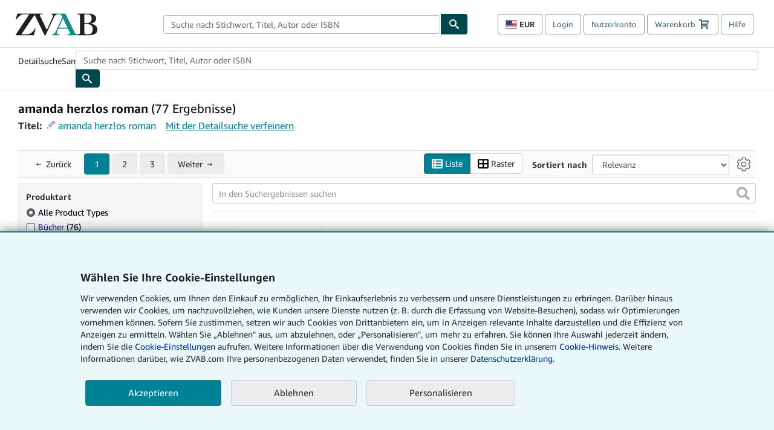

--- FILE ---
content_type: application/javascript
request_url: https://assets.prod.abebookscdn.com/cdn/zvab/scripts/csa-temp/tier3-681014429a.js
body_size: 21049
content:
(function(global) {
    var K_SPLICE = "splice", callPlugin = global.csa, config = {}, stubInstances = {}, stubCalls = global.csa._s, stubInsertIndex = 0, apiVersion = 0, lastReplayApiVersion = -1, replayContext, skipMissingPlugins, eventListeners = {}, triggeredEvents = {}, BUFFER_LIMIT_PER_EVENT = 100, eventBuffer = {}, keys = Object.keys, blankCallback = function() {};
    function callPluginPrivate(pluginName, instanceArguments) {
        return callPlugin(pluginName, instanceArguments);
    }
    function runPlugin(callback) {
        callback(callPluginPrivate);
    }
    function exportPlugin(pluginName, API) {
        var apiBase = stubInstances[pluginName] || {};
        assign(apiBase, API);
        stubInstances[pluginName] = apiBase;
        apiVersion++;
        timeout(replayStubs, 0);
    }
    function registerEventHandler(eventName, handler, options) {
        var okToRegister = true;
        handler = safeExecute(handler);
        if (options && options.buffered) {
            okToRegister = (eventBuffer[eventName] || []).every(function(event) {
                return handler(event) !== false;
            });
        }
        if (okToRegister) {
            if (!eventListeners[eventName]) {
                eventListeners[eventName] = [];
            }
            eventListeners[eventName].push(handler);
            return function() {
                removeEventHandler(eventName, handler);
            };
        }
        return blankCallback;
    }
    function registerOnceEventHandler(eventName, resolve) {
        resolve = safeExecute(resolve);
        if (eventName in triggeredEvents) {
            resolve(triggeredEvents[eventName]);
            return blankCallback;
        } else {
            var onEvent = function(event) {
                resolve(event);
                return false;
            };
            return registerEventHandler(eventName, onEvent);
        }
    }
    function removeEventHandler(eventName, handler) {
        var listeners = eventListeners[eventName];
        if (listeners) {
            listeners[K_SPLICE](listeners.indexOf(handler), 1);
        }
    }
    function emitEvent(eventName, event, options) {
        var eventHandlers = eventListeners[eventName] || [];
        for (var i = 0; i < eventHandlers.length; ) {
            if (eventHandlers[i](event) === false) {
                eventHandlers[K_SPLICE](i, 1);
            } else {
                i++;
            }
        }
        triggeredEvents[eventName] = event || {};
        if (options && options.buffered) {
            if (!eventBuffer[eventName]) {
                eventBuffer[eventName] = [];
            }
            if (eventBuffer[eventName].length >= BUFFER_LIMIT_PER_EVENT) {
                eventBuffer[eventName].shift();
            }
            eventBuffer[eventName].push(event || {});
        }
    }
    function logError(message, originalException) {
        callPlugin("Errors")("logError", message);
        if (config.DEBUG) {
            throw originalException || message;
        }
    }
    function logWarn(message, originalException) {
        callPlugin("Errors")("logWarn", message);
        if (config.DEBUG) {
            throw originalException || message;
        }
    }
    function generateUUID() {
        return [ generateUUID4(), generateUUID4(), generateUUID4(), generateUUID4() ].join("-");
    }
    function generateUUID4() {
        return Math.abs(Math.random() * 4294967295 | 0).toString(36);
    }
    function time(format) {
        var currentTime = replayContext ? new Date(replayContext.time) : new Date();
        return format === "ISO" ? currentTime.toISOString() : currentTime.getTime();
    }
    function safeExecute(callback, attribution) {
        return function() {
            try {
                return callback.apply(this, arguments);
            } catch (err) {
                logError(err.message || err, err);
            }
        };
    }
    function timeout(callback, timeout) {
        return global.setTimeout(safeExecute(callback), timeout);
    }
    function interval(callback, interval) {
        return global.setInterval(safeExecute(callback), interval);
    }
    function recordStubCall(stubCall) {
        if (stubCall[0] in stubInstances && (!stubCalls.length || skipMissingPlugins)) {
            replaySingleStubbedCall(stubCall);
            if (stubCalls.length && lastReplayApiVersion !== apiVersion) {
                replayStubs();
            }
        } else {
            stubCalls[K_SPLICE](stubInsertIndex++, 0, stubCall);
        }
    }
    function replayStubs() {
        for (var replayIndex = 0; replayIndex < stubCalls.length; ) {
            var stubbedCall = stubCalls[replayIndex], instanceReady = stubbedCall[0] in stubInstances;
            if (!instanceReady && !skipMissingPlugins) {
                stubInsertIndex = stubCalls.length;
                return;
            }
            if (!instanceReady) {
                replayIndex++;
                continue;
            }
            stubInsertIndex = replayIndex;
            stubCalls[K_SPLICE](replayIndex, 1);
            replaySingleStubbedCall(stubbedCall);
        }
        lastReplayApiVersion = apiVersion;
    }
    function replaySingleStubbedCall(stubbedCall) {
        var object = stubInstances[stubbedCall[0]], args = stubbedCall[1], functionName = args[0];
        if (!object || !object[functionName]) {
            return logError("Undefined function: " + object + "/" + functionName);
        }
        replayContext = stubbedCall[3];
        stubInstances[stubbedCall[2]] = object[functionName].apply(object, args.slice(1)) || {};
        replayContext = 0;
    }
    function forceReplay() {
        skipMissingPlugins = 1;
        replayStubs();
    }
    function assign(to, from) {
        keys(from).forEach(function(key) {
            to[key] = from[key];
        });
    }
    registerOnceEventHandler("$beforeunload", forceReplay);
    exportPlugin("Config", {
        instance: function(props) {
            assign(config, props);
        }
    });
    callPlugin.plugin = safeExecute(runPlugin);
    callPluginPrivate.config = config;
    callPluginPrivate.register = exportPlugin;
    callPluginPrivate.on = registerEventHandler;
    callPluginPrivate.once = registerOnceEventHandler;
    callPluginPrivate.blank = blankCallback;
    callPluginPrivate.emit = emitEvent;
    callPluginPrivate.UUID = generateUUID;
    callPluginPrivate.time = time;
    callPluginPrivate.error = logError;
    callPluginPrivate.warn = logWarn;
    callPluginPrivate.exec = safeExecute;
    callPluginPrivate.timeout = timeout;
    callPluginPrivate.interval = interval;
    callPluginPrivate.global = global;
    global.csa._s.push = recordStubCall;
    replayStubs();
    if (config["StubCalls.Cleanup.Onload"]) {
        registerOnceEventHandler("$load", forceReplay);
    }
    timeout(function() {
        timeout(forceReplay, config["SkipMissingPluginsTimeout"] || 5e3);
    }, 1);
})(typeof window !== "undefined" ? window : global);
csa.plugin(function(csa) {
    var K_ADD_EVENT_LISTENER = "addEventListener", K_REMOVE_EVENT_LISTENER = "removeEventListener", K_REQUEST_ANIMATION_FRAME = "requestAnimationFrame", exec = csa.exec, global = csa.global, originalOn = csa.on;
    csa.raf = function(callback) {
        if (global[K_REQUEST_ANIMATION_FRAME]) {
            return global[K_REQUEST_ANIMATION_FRAME](exec(callback));
        }
    };
    csa.on = function(object, eventName, callback, options) {
        if (object && typeof object[K_ADD_EVENT_LISTENER] === "function") {
            var wrappedListener = csa.exec(callback);
            object[K_ADD_EVENT_LISTENER](eventName, wrappedListener, options);
            return function() {
                object[K_REMOVE_EVENT_LISTENER](eventName, wrappedListener, options);
            };
        }
        if (typeof object === "string") {
            return originalOn(object, eventName, callback, options);
        }
        return csa.blank;
    };
});
csa.plugin(function(csa) {
    var localStorage, sessionStorage, support = {}, KEY_LOCAL_STORAGE = "localStorage", KEY_SESSION_STORAGE = "sessionStorage", KEY_LOCAL = "local", KEY_SESSION = "session", exec = csa.exec;
    function setUpStorage(key, supportKey) {
        var storage;
        try {
            storage = csa.global[key];
            support[supportKey] = !!storage;
            storage = storage || {};
        } catch (_) {
            storage = {};
            support[supportKey] = false;
        }
        return storage;
    }
    function initStorage() {
        if (!localStorage) {
            localStorage = setUpStorage(KEY_LOCAL_STORAGE, KEY_LOCAL);
        }
        if (!sessionStorage) {
            sessionStorage = setUpStorage(KEY_SESSION_STORAGE, KEY_SESSION);
        }
    }
    function selectStorage(options) {
        return options && options[KEY_SESSION] ? sessionStorage : localStorage;
    }
    function store(key, value, options) {
        initStorage();
        var storage = selectStorage(options);
        if (!key) {
            return Object.keys(storage);
        }
        if (!value) {
            return storage[key];
        }
        storage[key] = value;
    }
    function deleteStored(key, options) {
        initStorage();
        var storage = selectStorage(options);
        if (typeof key === "function") {
            for (var storageKey in storage) {
                if (storage.hasOwnProperty(storageKey) && key(storageKey, storage[storageKey])) {
                    delete storage[storageKey];
                }
            }
        } else {
            delete storage[key];
        }
    }
    function getStorageSupport() {
        initStorage();
        return support;
    }
    csa.store = exec(store);
    csa.storageSupport = exec(getStorageSupport);
    csa.deleteStored = exec(deleteStored);
});
csa.plugin(function(csa) {
    function objectValuesPolyfillForIE11(obj) {
        var result = [];
        if (obj) {
            for (var key in obj) {
                if (obj.hasOwnProperty(key)) {
                    result.push(obj[key]);
                }
            }
        }
        return result;
    }
    csa.types = {
        ovl: objectValuesPolyfillForIE11
    };
});
csa.plugin(function(csa) {
    var config = csa.config, MODULE_NAME = "Errors", SCHEMA_ID = "<ns>.Error.6", INFO_LOG_LEVEL = "INFO", FATAL_LOG_LEVEL = "FATAL", K_LINE_OF_BUSINESS = "lob", K_FIRST_CSM_LINE_NUMBER = "fcsmln", UNKNOWN_LINE_OF_BUSINESS = "0", killSwitchActive = config["KillSwitch." + MODULE_NAME];
    function getLogFunctionForErrorType(errorType) {
        return function(message) {
            var metricsLogger = csa("Metrics", {
                producerId: "csa",
                dimensions: {
                    message: message
                }
            });
            metricsLogger("recordMetric", errorType, 1);
        };
    }
    function Errors(options) {
        var producerId = options.producerId, errorMessageId, csaFormattedError, logger = csa("Events", {
            producerId: producerId,
            lob: config[K_LINE_OF_BUSINESS] || UNKNOWN_LINE_OF_BUSINESS
        }), metadataFields = [ "name", "type", "csm", "adb" ], extraFields = {
            url: "pageURL",
            file: "f",
            line: "l",
            column: "c"
        };
        function isEmptyOrNull(error) {
            if (!error) return true;
            for (var f in error) return false;
            return true;
        }
        function transformError(error) {
            errorMessageId = csa.UUID();
            csaFormattedError = {
                messageId: errorMessageId,
                schemaId: options.schemaId || SCHEMA_ID,
                errorMessage: error.m || null,
                attribution: error.attribution || null,
                logLevel: FATAL_LOG_LEVEL,
                url: null,
                file: null,
                line: null,
                column: null,
                stack: error.s || [],
                context: error.cinfo || {},
                metadata: {}
            };
            if (error.logLevel) {
                csaFormattedError.logLevel = "" + error.logLevel;
            }
            metadataFields.forEach(function(field) {
                if (error[field]) {
                    csaFormattedError.metadata[field] = error[field];
                }
            });
            if (K_FIRST_CSM_LINE_NUMBER in error) {
                csaFormattedError.metadata[K_FIRST_CSM_LINE_NUMBER] = error[K_FIRST_CSM_LINE_NUMBER] + "";
            }
            if (error.logLevel === INFO_LOG_LEVEL) {
                return csaFormattedError;
            }
            Object.keys(extraFields).forEach(function(field) {
                if (typeof error[extraFields[field]] === "number" || typeof error[extraFields[field]] === "string") {
                    csaFormattedError[field] = "" + error[extraFields[field]];
                }
            });
            return csaFormattedError;
        }
        this.log = function(error) {
            if (killSwitchActive || isEmptyOrNull(error)) {
                return;
            }
            var loggerOptions = options.logOptions || {
                ent: {
                    page: [ "pageType", "subPageType", "requestId" ]
                }
            };
            logger("log", transformError(error), loggerOptions);
        };
    }
    csa.register(MODULE_NAME, {
        instance: function(options) {
            return new Errors(options || {});
        },
        logError: getLogFunctionForErrorType("jsError"),
        logWarn: getLogFunctionForErrorType("jsWarn")
    });
});
csa.plugin(function(csa) {
    var K_USER = "csa.anonuser", userInformation = csa.store(K_USER);
    function setUserData(details) {
        var events = csa("Events");
        events("setEntity", {
            user: details
        });
        csa.store(K_USER, JSON.stringify(details));
    }
    function generateUserInformation() {
        return {
            id: csa.UUID()
        };
    }
    if (userInformation) {
        userInformation = JSON.parse(userInformation);
    } else {
        userInformation = generateUserInformation();
    }
    csa.store(K_USER, JSON.stringify(userInformation));
    setUserData(userInformation);
});
csa.plugin(function(csa) {
    var isEnabled = !(csa.config["AutoSPA.Enabled"] === false), automaticallyMarkLoaded = !(csa.config["AutoSPA.MarkLoaded"] === false), global = csa.global;
    function onTransition() {
        csa("SPA")("newPage");
        if (automaticallyMarkLoaded) {
            csa("Content")("get", "body")("emit", "loaded");
        }
    }
    if (isEnabled) {
        csa.on(global, "hashchange", onTransition);
    }
});
csa.plugin(function(csa) {
    var NAVIGTION_TYPE_MAPPING = {
        0: "hard",
        1: "refresh",
        2: "back-button"
    }, C_FUNCTION = "function", C_WILL_DISAPPEAR = "willDisappear", C_INTERNAL_EVENT_APP_PREFIX = "$app.", C_INTERNAL_EVENT_DOCUMENT_PREFIX = "$document.", C_DEVICEREADY = "deviceready", C_FOCUS = "focus", C_BLUR = "blur", C_ACTIVE = "active", C_RESIGN = "resign", global = csa.global, exec = csa.exec, config = csa.config, anonymizeRequests = config["Transport.AnonymizeRequests"] || false, events = csa("Events"), location = global.location, document = global.document || {}, P = global.P || {}, navigationType = ((global.performance || {}).navigation || {}).type, on = csa.on, emit = csa.emit, pageHidden = document.hidden, newPageAttributes = {}, pageInstanceId;
    if (!location || !document) {
        return;
    }
    function newPage(pageAttributes, options) {
        var shouldSendUpdate = !!pageInstanceId;
        options = options || {};
        var keepPageAttributes = options.keepPageAttributes;
        if (shouldSendUpdate) {
            emit("$beforePageTransition");
            emit("$pageTransition");
        }
        if (shouldSendUpdate && !keepPageAttributes) {
            events("removeEntity", "page");
        }
        pageInstanceId = csa.UUID();
        if (keepPageAttributes) {
            newPageAttributes.id = pageInstanceId;
        } else {
            newPageAttributes = {
                schemaId: "<ns>.PageEntity.2",
                id: pageInstanceId,
                url: anonymizeRequests ? location.href.split("?")[0] : location.href,
                server: location.hostname,
                path: location.pathname,
                referrer: anonymizeRequests ? document.referrer.split("?")[0] : document.referrer,
                title: document.title
            };
        }
        Object.keys(pageAttributes || {}).forEach(function(attr) {
            newPageAttributes[attr] = pageAttributes[attr];
        });
        events("setEntity", {
            page: newPageAttributes
        });
        emit("$pageChange", newPageAttributes, {
            buffered: 1
        });
        if (shouldSendUpdate) {
            emit("$afterPageTransition");
        }
    }
    function onload() {
        emit("$load");
        emit("$ready");
        emit("$afterload");
    }
    function shutdown() {
        emit("$ready");
        emit("$beforeunload");
        emit("$unload");
        emit("$afterunload");
    }
    function emitHidden() {
        if (!pageHidden) {
            emit("$visible", false, {
                buffered: 1
            });
            pageHidden = true;
        }
    }
    function emitVisible() {
        if (pageHidden) {
            emit("$visible", true, {
                buffered: 1
            });
            pageHidden = false;
        }
    }
    function hookupAppWillDisappearOnMShop() {
        var app = global.app || {}, willDisappearCallback = exec(function() {
            emit(C_INTERNAL_EVENT_APP_PREFIX + "willDisappear");
            shutdown();
        }), oldListener = app[C_WILL_DISAPPEAR], hasOldListener = typeof oldListener === C_FUNCTION;
        app[C_WILL_DISAPPEAR] = exec(function() {
            willDisappearCallback();
            if (hasOldListener) {
                oldListener();
            }
        });
        if (!global.app) {
            global.app = app;
        }
    }
    on(global, "beforeunload", shutdown);
    on(global, "pagehide", shutdown);
    function createEventCallback(internalEventName, suffix) {
        return exec(function() {
            var computedInternalEventName = typeof suffix === C_FUNCTION ? internalEventName + suffix() : internalEventName;
            emit(computedInternalEventName);
        });
    }
    on(document, "visibilitychange", createEventCallback(C_INTERNAL_EVENT_DOCUMENT_PREFIX, function() {
        return document.visibilityState || "unknown";
    }));
    on(document, C_FOCUS, createEventCallback(C_INTERNAL_EVENT_DOCUMENT_PREFIX + C_FOCUS));
    on(document, C_BLUR, createEventCallback(C_INTERNAL_EVENT_DOCUMENT_PREFIX + C_BLUR));
    if (P.when) {
        P.when("mash").execute(function(mash) {
            if (mash) {
                on(mash, "appPause", createEventCallback(C_INTERNAL_EVENT_APP_PREFIX + "pause"));
                on(mash, "appResume", createEventCallback(C_INTERNAL_EVENT_APP_PREFIX + "resume"));
                createEventCallback(C_INTERNAL_EVENT_APP_PREFIX + C_DEVICEREADY)();
                if (global.cordova && global.cordova.platformId) {
                    createEventCallback(C_INTERNAL_EVENT_APP_PREFIX + cordova.platformId)();
                }
                on(document, C_ACTIVE, createEventCallback(C_INTERNAL_EVENT_APP_PREFIX + C_ACTIVE));
                on(document, C_RESIGN, createEventCallback(C_INTERNAL_EVENT_APP_PREFIX + C_RESIGN));
            }
        });
    }
    hookupAppWillDisappearOnMShop();
    if (document.readyState === "complete") {
        onload();
    } else {
        on(global, "load", onload);
    }
    pageHidden ? emitHidden() : emitVisible();
    csa.on("$app.blur", emitHidden);
    csa.on("$app.focus", emitVisible);
    csa.on("$document.blur", emitHidden);
    csa.on("$document.focus", emitVisible);
    csa.on("$document.hidden", emitHidden);
    csa.on("$document.visible", emitVisible);
    csa.register("SPA", {
        newPage: newPage
    });
    newPage({
        transitionType: NAVIGTION_TYPE_MAPPING[navigationType] || "unknown"
    });
});
csa.plugin(function(csa) {
    var MODULE_NAME = "Events", K_UNKNOWN = "UNKNOWN", K_ID = "id", K_ALL = "all", K_MESSAGE_ID = "messageId", K_TIMESTAMP = "timestamp", K_PRODUCER = "producerId", K_APPLICATION = "application", K_MARKETPLACE_ID = "obfuscatedMarketplaceId", K_ENTITIES = "entities", K_ENTITY_PAGE = "page", K_ENTITY_PAGE_REQUEST_ID = "requestId", K_ENTITY_PAGE_TYPE = "pageType", K_ENTITY_SUB_PAGE_TYPE = "subPageType", K_SCHEMA_ID = "schemaId", K_VERSION = "version", K_ATTRIBUTES = "attributes", K_NAME_SPACE_PARAM = "<ns>", K_LINE_OF_BUSINESS = "lob", UNKNOWN_LINE_OF_BUSINESS = "0", SESSION = "session", config = csa.config, global = csa.global, keys = global.Object.keys, hostname = (global.location || {}).host, defaultNamesSpace = config[MODULE_NAME + ".Namespace"] || "csa_other", defaultNamesSpaceSchemaPrefix = defaultNamesSpace + ".", defaultApplication = config["Application"] || "Other" + (hostname ? ":" + hostname : ""), anonymizeRequests = config["Transport.AnonymizeRequests"] || false, transport = csa("Transport"), globalContext = {}, forEachKey = function(obj, callback) {
        Object.keys(obj).forEach(callback);
    };
    if (config["KillSwitch." + MODULE_NAME] || !keys) {
        return;
    }
    function createLogger(overrides) {
        return new Logger(overrides);
    }
    function setEntity(entities) {
        if (anonymizeRequests) {
            delete entities[SESSION];
        }
        csa.emit("$entities.set", entities, {
            buffered: 1
        });
        copyEntitiesToContext(globalContext, entities, K_ALL);
        sendEntityUpdate(globalContext, entities, {
            producerId: "csa",
            lob: config[K_LINE_OF_BUSINESS] || UNKNOWN_LINE_OF_BUSINESS
        });
    }
    function removeEntity(entityName) {
        delete globalContext[entityName];
    }
    function copyEntitiesToContext(context, entities, copyEntities) {
        forEachKey(entities, function(entityName) {
            var copyAllEntities = copyEntities === K_ALL || (copyEntities || {})[entityName];
            if (!(entityName in context)) {
                context[entityName] = {
                    version: 1,
                    id: entities[entityName][K_ID] || csa.UUID()
                };
            }
            copyEntityAttributes(context[entityName], entities[entityName], copyAllEntities);
        });
    }
    function shouldCopyAttribute(attribute, attributeValue, attributesToCopy) {
        if (typeof attributeValue !== "string" && attribute !== K_VERSION) {
            return csa.error("Attribute is not of type string: " + attribute);
        }
        if (attributesToCopy === true || attributesToCopy === 1) {
            return true;
        }
        return attribute === K_ID || (attributesToCopy || []).indexOf(attribute) !== -1;
    }
    function copyEntityAttributes(to, from, attributesToCopy) {
        forEachKey(from, function(attribute) {
            if (shouldCopyAttribute(attribute, from[attribute], attributesToCopy)) {
                to[attribute] = from[attribute];
            }
        });
    }
    function backfillEntityAttributes(otherEvent, attributes, excludeSchemaId, entityName) {
        if (otherEvent && otherEvent[K_SCHEMA_ID] && otherEvent[K_SCHEMA_ID] !== excludeSchemaId && otherEvent[K_SCHEMA_ID].indexOf(defaultNamesSpaceSchemaPrefix) === 0) {
            var otherEventEntities = otherEvent[K_ENTITIES];
            if (otherEventEntities && otherEventEntities[entityName] && otherEventEntities[entityName][K_ID] === attributes[K_ID]) {
                var otherEventMatchingEntity = otherEventEntities[entityName];
                var attributesToCopy = keys(otherEventMatchingEntity);
                attributesToCopy.push(K_ENTITY_PAGE_REQUEST_ID);
                attributesToCopy.push(K_ENTITY_PAGE_TYPE);
                attributesToCopy.push(K_ENTITY_SUB_PAGE_TYPE);
                copyEntityAttributes(otherEventMatchingEntity, attributes, attributesToCopy);
            }
        }
    }
    function sendEntityUpdate(context, updatedEntities, overrides) {
        forEachKey(updatedEntities, function(entityName) {
            var entityAttributes = context[entityName];
            if (entityAttributes[K_SCHEMA_ID]) {
                var event = {}, attributes = {};
                event[K_ID] = entityAttributes[K_ID];
                event[K_PRODUCER] = entityAttributes[K_PRODUCER] || overrides[K_PRODUCER];
                event[K_SCHEMA_ID] = entityAttributes[K_SCHEMA_ID];
                event[K_VERSION] = entityAttributes[K_VERSION]++;
                event[K_ATTRIBUTES] = attributes;
                addBaseMetadata(event, overrides);
                copyEntityAttributes(attributes, entityAttributes, 1);
                removeReservedAttributes(attributes);
                if (entityName === K_ENTITY_PAGE) {
                    event.__backfill = function(otherEvent) {
                        backfillEntityAttributes(otherEvent, attributes, event[K_SCHEMA_ID], entityName);
                    };
                }
                transport("log", event);
            }
        });
    }
    function formatEventTimestamp(timestamp) {
        if (typeof timestamp === "number") {
            timestamp = new Date(timestamp).toISOString();
        }
        return timestamp || csa.time("ISO");
    }
    function addBaseMetadata(event, overrides) {
        event[K_TIMESTAMP] = formatEventTimestamp(event[K_TIMESTAMP]);
        event[K_MESSAGE_ID] = event[K_MESSAGE_ID] || csa.UUID();
        event[K_APPLICATION] = defaultApplication;
        event[K_MARKETPLACE_ID] = config["ObfuscatedMarketplaceId"] || K_UNKNOWN;
        event[K_SCHEMA_ID] = event[K_SCHEMA_ID].replace(K_NAME_SPACE_PARAM, defaultNamesSpace);
        if (overrides && overrides[K_LINE_OF_BUSINESS]) {
            event[K_LINE_OF_BUSINESS] = overrides[K_LINE_OF_BUSINESS];
        }
    }
    function removeReservedAttributes(attributes) {
        delete attributes[K_VERSION];
        delete attributes[K_SCHEMA_ID];
        delete attributes[K_PRODUCER];
    }
    function Logger(overrides) {
        var instanceContext = {};
        this.log = function(event, options) {
            var entities = {}, sendEntities = (options || {}).ent;
            if (!event) {
                return csa.error("The event cannot be undefined");
            }
            if (typeof event[K_SCHEMA_ID] !== "string") {
                return csa.error("A valid schema id is required for the event");
            }
            addBaseMetadata(event, overrides);
            copyEntitiesToContext(entities, globalContext, sendEntities);
            copyEntitiesToContext(entities, instanceContext, sendEntities);
            copyEntitiesToContext(entities, event[K_ENTITIES] || {}, sendEntities);
            forEachKey(entities, function(entityName) {
                removeReservedAttributes(entities[entityName]);
            });
            event[K_PRODUCER] = overrides[K_PRODUCER];
            event[K_ENTITIES] = entities;
            if (options && options[K_LINE_OF_BUSINESS]) {
                event[K_LINE_OF_BUSINESS] = options[K_LINE_OF_BUSINESS];
            }
            transport("log", event, options);
        };
        this.setEntity = function(entities) {
            if (anonymizeRequests) {
                delete entities[SESSION];
            }
            copyEntitiesToContext(instanceContext, entities, K_ALL);
            sendEntityUpdate(instanceContext, entities, overrides);
        };
    }
    csa.register(MODULE_NAME, {
        setEntity: setEntity,
        removeEntity: removeEntity,
        instance: createLogger
    });
});
csa.plugin(function(csa) {
    var K_PLUGIN_NAME = "Transport", K_FORMATTER_POST = "post", K_FORMATTER_PREFLIGHT = "preflight", K_EVENTS_BACKUP = "csa.cajun.", K_STORE = "store", K_DELETE_STORED = "deleteStored", K_SEND_BEACON = "sendBeacon", K_MERGE = "__merge", K_BACKFILL = "__backfill", K_MESSAGE_ID = "messageId", K_SUFFIX_FLUSH_INTERVAL = ".FlushInterval", K_FORCE_SEND = "forceSend", TYPE_FUNCTION = "function", canFlush = 0, eventsBufferSize = csa.config[K_PLUGIN_NAME + ".BufferSize"] || 2e3, retryDelay = csa.config[K_PLUGIN_NAME + ".RetryDelay"] || 1500, anonymizeRequests = csa.config[K_PLUGIN_NAME + ".AnonymizeRequests"] || false, nonBatchSchema = csa.config[K_PLUGIN_NAME + ".nonBatchSchema"] || "", eventsBuffer = {}, eventsSent = 0, formatters = [], preflightDone, global = csa.global, document = global.document, timeout = csa.timeout, emit = csa.emit, keys = global.Object.keys, flushInterval = csa.config[K_PLUGIN_NAME + K_SUFFIX_FLUSH_INTERVAL] || 5e3, flushIntervalWithExponentialBackoff = flushInterval, exponentialBackoffFactor = csa.config[K_PLUGIN_NAME + K_SUFFIX_FLUSH_INTERVAL + ".BackoffFactor"] || 1, exponentialBackoffUpperLimit = csa.config[K_PLUGIN_NAME + K_SUFFIX_FLUSH_INTERVAL + ".BackoffLimit"] || 3e4, flushTimer = 0, flushedTimes = 0, startedRestoringBackups = 0, maxEventFreshness = 24 * 60 * 60 * 1e3;
    if (!keys) {
        return;
    }
    function restoreBackups(callbackForEachLog) {
        (csa[K_STORE]() || []).forEach(function(k) {
            if (k.indexOf(K_EVENTS_BACKUP) !== 0) {
                return;
            }
            try {
                var storedLogs = csa[K_STORE](k);
                csa[K_DELETE_STORED](k);
                JSON.parse(storedLogs).forEach(callbackForEachLog);
            } catch (ex) {
                csa.error(ex);
            }
        });
    }
    function registerFormatter(formatter) {
        formatters.push(formatter);
    }
    function calculateFlushIntervalWithExponentialBackoff() {
        var currentInterval = flushIntervalWithExponentialBackoff;
        flushIntervalWithExponentialBackoff = Math.min(currentInterval * exponentialBackoffFactor, exponentialBackoffUpperLimit);
        return currentInterval;
    }
    function log(event, options) {
        if (csa.time() - +new Date(event.timestamp) > maxEventFreshness) {
            return csa.warn("Event is too old: " + event);
        }
        if (options && options[K_FORCE_SEND] && nonBatchSchema && nonBatchSchema === event.schemaId) {
            formatters.forEach(function(formatter) {
                if (formatter.accepts(event)) {
                    performRequest(formatter, [ event ]);
                }
            });
            return;
        }
        if (eventsSent < eventsBufferSize) {
            if (typeof event[K_BACKFILL] === TYPE_FUNCTION) {
                if (!flushedTimes && !startedRestoringBackups) {
                    keys(eventsBuffer).forEach(function(key) {
                        var alreadyLoggedEvent = eventsBuffer[key];
                        event[K_BACKFILL](alreadyLoggedEvent);
                    });
                }
                delete event[K_BACKFILL];
            }
            if (!(event[K_MESSAGE_ID] in eventsBuffer)) {
                eventsBuffer[event[K_MESSAGE_ID]] = event;
                eventsSent++;
            }
            if (typeof event[K_MERGE] === TYPE_FUNCTION) {
                event[K_MERGE](eventsBuffer[event[K_MESSAGE_ID]]);
            }
            if (!flushTimer && canFlush) {
                flushTimer = timeout(flush, calculateFlushIntervalWithExponentialBackoff());
            }
        }
    }
    function flush() {
        formatters.forEach(function(formatter) {
            var formatterEvents = [];
            keys(eventsBuffer).forEach(function(eventKey) {
                var event = eventsBuffer[eventKey];
                if (formatter.accepts(event)) {
                    formatterEvents.push(event);
                }
            });
            if (formatterEvents.length) {
                if (formatter.chunks) {
                    formatter.chunks(formatterEvents).forEach(function(formatterEventsChunks) {
                        performRequest(formatter, formatterEventsChunks);
                    });
                } else {
                    performRequest(formatter, formatterEvents);
                }
            }
        });
        eventsBuffer = {};
        flushTimer = 0;
        flushedTimes += 1;
        emit("$transport.flushed");
    }
    function performRequest(formatter, events) {
        var uuid = csa.UUID(), onSend = function() {
            csa[K_DELETE_STORED](K_EVENTS_BACKUP + uuid);
        };
        csa[K_STORE](K_EVENTS_BACKUP + uuid, JSON.stringify(events));
        [ transportUsingBeacon, transportUsingAjax ].some(function(transport) {
            try {
                return transport(formatter, events, onSend);
            } catch (_) {}
        });
    }
    function transportUsingBeacon(formatter, events, oncomplete) {
        var navigator = global.navigator || {}, cordova = global.cordova || {};
        if (anonymizeRequests) {
            return 0;
        }
        if (!navigator[K_SEND_BEACON] || !formatter[K_FORMATTER_POST]) {
            return 0;
        }
        if (formatter[K_FORMATTER_PREFLIGHT] && cordova && cordova.platformId === "ios" && !preflightDone) {
            new Image().src = formatter[K_FORMATTER_PREFLIGHT]().url;
            preflightDone = 1;
        }
        var payload = formatter[K_FORMATTER_POST](events);
        if (!payload.type && navigator[K_SEND_BEACON](payload.url, payload.body)) {
            oncomplete();
            return 1;
        }
    }
    function transportUsingAjax(formatter, events, oncomplete) {
        if (!formatter[K_FORMATTER_POST]) {
            return 0;
        }
        var payload = formatter[K_FORMATTER_POST](events), payloadURL = payload.url, payloadBody = payload.body, payloadType = payload.type, xhr = new XMLHttpRequest(), numberOfRetries = 0;
        xhr.onload = function() {
            if (xhr.status < 299) {
                oncomplete();
            } else {
                if (csa.config[K_PLUGIN_NAME + ".XHRRetries"] && numberOfRetries < 3) {
                    numberOfRetries++;
                    timeout(function() {
                        sendData(payloadURL, payloadBody, payloadType);
                    }, numberOfRetries * retryDelay);
                }
            }
        };
        function sendData(payloadURL, payloadBody, payloadType) {
            xhr.open("POST", payloadURL);
            xhr.withCredentials = !anonymizeRequests;
            if (payloadType) {
                xhr.setRequestHeader("Content-Type", payloadType);
            }
            xhr.send(payloadBody);
        }
        sendData(payloadURL, payloadBody, payloadType);
        return 1;
    }
    csa.once("$afterload", function() {
        canFlush = 1;
        startedRestoringBackups = 1;
        restoreBackups(log);
        csa.on(document, "visibilitychange", flush, false);
        flush();
    });
    csa.once("$afterunload", function() {
        canFlush = 1;
        flush();
    });
    csa.on("$afterPageTransition", function() {
        eventsSent = 0;
        flushIntervalWithExponentialBackoff = flushInterval;
    });
    csa.register(K_PLUGIN_NAME, {
        log: log,
        register: registerFormatter
    });
});
csa.plugin(function(csa) {
    var ingestionServiceEndpoint = csa.config["Events.SushiEndpoint"];
    function breakDownInChunks(events) {
        var maxEvents = 500, chunkedEvents = [];
        while (events.length > maxEvents) {
            chunkedEvents.push(events.splice(0, maxEvents));
        }
        chunkedEvents.push(events);
        return chunkedEvents;
    }
    function formatPOST(events) {
        var payloads = [], formattedEvents = events.map(function(event) {
            return {
                data: event
            };
        });
        return {
            url: ingestionServiceEndpoint,
            body: JSON.stringify({
                events: formattedEvents
            })
        };
    }
    function formatPreflight() {
        var matches = new RegExp("//(.*?)/").exec(ingestionServiceEndpoint), preflightEndpoint;
        if (matches && matches[1]) {
            preflightEndpoint = "https://" + matches[1] + "/ping";
        }
        return {
            url: preflightEndpoint
        };
    }
    csa("Transport")("register", {
        accepts: function(event) {
            return event.schemaId;
        },
        post: formatPOST,
        preflight: formatPreflight,
        chunks: breakDownInChunks
    });
});

csa.plugin(function PageLatency(csa) {
    var MARKER_TRANSITION_START = "transitionStart", MARKER_PAGE_VISIBLE = "pageVisible", MODULE_NAME = "PageTiming", EVENT_VISIBILITY_CHANGE = "visibilitychange", INTERNAL_EVENT_LATENCY_VISIBILE = "$latency.visible", K_LINE_OF_BUSINESS = "lob", UNKNOWN_LINE_OF_BUSINESS = "0", global = csa.global, keys = global.Object.keys, timing = (global.performance || {}).timing, timingKeys = [ "navigationStart", "unloadEventStart", "unloadEventEnd", "redirectStart", "redirectEnd", "fetchStart", "domainLookupStart", "domainLookupEnd", "connectStart", "connectEnd", "secureConnectionStart", "requestStart", "responseStart", "responseEnd", "domLoading", "domInteractive", "domContentLoadedEventStart", "domContentLoadedEventEnd", "domComplete", "loadEventStart", "loadEventEnd" ], config = csa.config, Math = global.Math, max = Math.max, floor = Math.floor, document = global.document || {}, navigationStart = (timing || {}).navigationStart, globalStartTime = navigationStart, timingMarkersCollected = 0, atfValue, fnValue, ttiSent = 0, undef, pageIsVisible = true, pageLatencyInstance = null;
    if (!keys || ![].forEach || config["KillSwitch." + MODULE_NAME]) {
        return;
    }
    if (!timing || navigationStart === null || navigationStart <= 0 || typeof navigationStart === "undefined") {
        return csa.error("Invalid navigation timing data: " + navigationStart);
    }
    function PageLatencyInstance(options) {
        var fixedMessageIdPerPageView = null, entities = options.ent || {
            page: [ "pageType", "subPageType", "requestId" ]
        }, event = options.logger || csa("Events", {
            producerId: options.producerId,
            lob: config[K_LINE_OF_BUSINESS] || UNKNOWN_LINE_OF_BUSINESS
        }), startTime;
        if (!options || !options.producerId || !options.schemaId) {
            return csa.error("The producer id and schema Id must be defined for PageLatencyInstance.");
        }
        this.mark = function(markerName, optionalTimestamp) {
            if (markerName === null || typeof markerName === "undefined") {
                return;
            }
            optionalTimestamp = optionalTimestamp || csa.time();
            if (markerName === MARKER_TRANSITION_START) {
                startTime = optionalTimestamp;
            }
            csa.once(INTERNAL_EVENT_LATENCY_VISIBILE, function() {
                event("log", {
                    messageId: fixedMessageIdPerPageView,
                    __merge: function(existingEvent) {
                        existingEvent.markers[markerName] = adjustMarker(getStartTime(), optionalTimestamp);
                        existingEvent.markerTimestamps[markerName] = floor(optionalTimestamp);
                    },
                    markers: {},
                    markerTimestamps: {},
                    navigationStartTimestamp: getStartTime() ? new Date(getStartTime()).toISOString() : null,
                    schemaId: options.schemaId
                }, {
                    ent: entities
                });
            });
            return optionalTimestamp;
        };
        function getStartTime() {
            return startTime || globalStartTime;
        }
        function adjustMarker(start, markerValue) {
            return max(0, markerValue - (start || globalStartTime));
        }
        function renewMessageId() {
            fixedMessageIdPerPageView = csa.UUID();
        }
        renewMessageId();
        csa.on("$beforePageTransition", renewMessageId);
    }
    function mark(markerName, optionalTimestamp) {
        if (markerName === MARKER_TRANSITION_START) {
            globalStartTime = optionalTimestamp;
        }
        var finalTimestamp = pageLatencyInstance.mark(markerName, optionalTimestamp);
        csa.emit("$timing:" + markerName, finalTimestamp);
    }
    function collectDefaultMetrics() {
        if (timingMarkersCollected) {
            return;
        }
        for (var i = 0; i < timingKeys.length; i++) {
            if (timing[timingKeys[i]]) {
                mark(timingKeys[i], timing[timingKeys[i]]);
            }
        }
        timingMarkersCollected = 1;
    }
    function isPageVisible() {
        return !document.hidden || document.visibilityState === "visible";
    }
    function isPageVisibilityAPIAvailable() {
        return (typeof document.hidden === "boolean" || typeof document.visibilityState === "string") && document.removeEventListener;
    }
    function onVisibilityChange() {
        pageIsVisible = isPageVisible();
        if (pageIsVisible) {
            globalStartTime = csa.time();
            document.removeEventListener(EVENT_VISIBILITY_CHANGE, onVisibilityChange);
            mark(MARKER_TRANSITION_START, globalStartTime);
            mark(MARKER_PAGE_VISIBLE, globalStartTime);
            csa.emit(INTERNAL_EVENT_LATENCY_VISIBILE);
        }
    }
    function resetAjaxTransitionStart() {
        globalStartTime = csa.time();
        resetTTI();
    }
    pageLatencyInstance = new PageLatencyInstance({
        schemaId: "<ns>.PageLatency.6",
        producerId: "csa"
    });
    if (isPageVisibilityAPIAvailable()) {
        pageIsVisible = isPageVisible();
        if (pageIsVisible) {
            csa.emit(INTERNAL_EVENT_LATENCY_VISIBILE);
            mark(MARKER_PAGE_VISIBLE, navigationStart);
        } else {
            csa.on(document, EVENT_VISIBILITY_CHANGE, onVisibilityChange);
        }
    } else {
        csa.emit(INTERNAL_EVENT_LATENCY_VISIBILE);
    }
    function markTTI() {
        if (atfValue !== undef && fnValue !== undef && !ttiSent) {
            var ttiValue = max(atfValue, fnValue);
            mark("timeToInteractive", ttiValue);
            ttiSent = 1;
        }
    }
    function resetTTI() {
        atfValue = undef;
        fnValue = undef;
        ttiSent = 0;
    }
    csa.on("$timing:aboveTheFold", function(timestamp) {
        atfValue = timestamp;
        markTTI();
    });
    csa.on("$timing:functional", function(timestamp) {
        fnValue = timestamp;
        markTTI();
    });
    csa.once("$unload", collectDefaultMetrics);
    csa.once("$load", collectDefaultMetrics);
    csa.on("$pageTransition", resetAjaxTransitionStart);
    csa.register(MODULE_NAME, {
        mark: mark,
        instance: function(options) {
            return new PageLatencyInstance(options);
        }
    });
});
csa.plugin(function(csa) {
    var moduleName = "Metrics", config = csa.config, totalPageTransitions = 0, K_LINE_OF_BUSINESS = "lob", UNKNOWN_LINE_OF_BUSINESS = "0";
    if (config["KillSwitch." + moduleName]) {
        return;
    }
    function registerTransition() {
        totalPageTransitions++;
    }
    function Metrics(options) {
        var producerId = options.producerId, overridenLogger = options.logger, logger = overridenLogger || csa("Events", {
            producerId: producerId,
            lob: config[K_LINE_OF_BUSINESS] || UNKNOWN_LINE_OF_BUSINESS
        }), dimensions = (options || {}).dimensions || {}, metricsMessageId, countersMessageId, aggregatedCounterData = {}, instanceLevelTotalPageTransitions = -1;
        if (!producerId && !overridenLogger) {
            return csa.error("Either a producer id or custom logger must be defined");
        }
        function resetPageState() {
            metricsMessageId = csa.UUID();
            countersMessageId = csa.UUID();
            aggregatedCounterData = {};
        }
        function renewMessageIdIfMissingOrIfPageTransitionOccurred() {
            if (instanceLevelTotalPageTransitions !== totalPageTransitions) {
                resetPageState();
                instanceLevelTotalPageTransitions = totalPageTransitions;
            }
        }
        this.recordMetric = function(name, value) {
            var loggerOptions = options.logOptions || {
                ent: {
                    page: [ "pageType", "subPageType", "requestId" ]
                }
            };
            loggerOptions.debugMetric = options.debugMetric;
            renewMessageIdIfMissingOrIfPageTransitionOccurred();
            logger("log", {
                messageId: metricsMessageId,
                schemaId: options.schemaId || "<ns>.Metric.4",
                metrics: {},
                dimensions: dimensions,
                __merge: function(existingEvent) {
                    existingEvent.metrics[name] = value;
                }
            }, loggerOptions);
        };
        this.recordCounter = function(counterName, counterValue) {
            var loggerOptions = options.logOptions || {
                ent: {
                    page: [ "pageType", "subPageType", "requestId" ]
                }
            };
            if (typeof counterName != "string" || typeof counterValue != "number" || !isFinite(counterValue)) {
                return csa.error("Invalid type given for counter name or counter value: " + counterName + "/" + counterValue);
            }
            renewMessageIdIfMissingOrIfPageTransitionOccurred();
            if (!(counterName in aggregatedCounterData)) {
                aggregatedCounterData[counterName] = {};
            }
            var counterAggregatedValues = aggregatedCounterData[counterName];
            if (!("f" in counterAggregatedValues)) {
                counterAggregatedValues.f = counterValue;
            }
            counterAggregatedValues.c = (counterAggregatedValues.c || 0) + 1;
            counterAggregatedValues.s = (counterAggregatedValues.s || 0) + counterValue;
            counterAggregatedValues.l = counterValue;
            logger("log", {
                messageId: countersMessageId,
                schemaId: options.schemaId || "<ns>.InternalCounters.3",
                c: {},
                __merge: function(existingEvent) {
                    if (!(counterName in existingEvent.c)) {
                        existingEvent.c[counterName] = {};
                    }
                    if (!counterAggregatedValues.fs) {
                        counterAggregatedValues.fs = 1;
                        existingEvent.c[counterName].f = counterAggregatedValues.f;
                    }
                    if (counterAggregatedValues.c > 1) {
                        existingEvent.c[counterName].s = counterAggregatedValues.s;
                        existingEvent.c[counterName].l = counterAggregatedValues.l;
                        existingEvent.c[counterName].c = counterAggregatedValues.c;
                    }
                }
            }, loggerOptions);
        };
    }
    new Metrics({
        producerId: "csa"
    }).recordMetric("baselineMetricEvent", 1);
    csa.on("$beforePageTransition", registerTransition);
    csa.register(moduleName, {
        instance: function(options) {
            return new Metrics(options || {});
        }
    });
});
csa.plugin(function Timers(csa) {
    var moduleName = "Timers", config = csa.config, timing = (csa.global.performance || {}).timing, navigationStart = (timing || {}).navigationStart || csa.time(), pageViewTransitionVersion = 0, K_LINE_OF_BUSINESS = "lob", UNKNOWN_LINE_OF_BUSINESS = "0";
    if (!timing) {
        return;
    }
    function renewMessageIds() {
        pageViewTransitionVersion += 1;
    }
    function Timer(options) {
        options = options || {};
        var timerMessageId = csa.UUID(), timerPageViewTransitionVersion = pageViewTransitionVersion, producerId = options.producerId, overridenLogger = options.logger, logger = overridenLogger || csa("Events", {
            producerId: producerId,
            lob: config[K_LINE_OF_BUSINESS] || UNKNOWN_LINE_OF_BUSINESS
        });
        if (!producerId && !overridenLogger) {
            return csa.error("Either a producer id or custom logger must be defined");
        }
        this.mark = function(markerName, optionalTimestamp) {
            var markerValue = (typeof optionalTimestamp === "undefined" ? csa.time() : optionalTimestamp) - navigationStart;
            if (timerPageViewTransitionVersion !== pageViewTransitionVersion) {
                timerPageViewTransitionVersion = pageViewTransitionVersion;
                timerMessageId = csa.UUID();
            }
            logger("log", {
                messageId: timerMessageId,
                schemaId: options.schemaId || "<ns>.Timer.1",
                markers: {},
                __merge: function(existingEvent) {
                    existingEvent.markers[markerName] = markerValue;
                }
            }, options.logOptions);
        };
    }
    renewMessageIds();
    csa.on("$beforePageTransition", renewMessageIds);
    csa.register(moduleName, {
        instance: function(options) {
            return new Timer(options || {});
        }
    });
});
csa.plugin(function(csa) {
    var config = csa.config, MODULE_NAME = "PageViews", MINIMUM_VIEW_TIME = config[MODULE_NAME + ".ImpressionMinimumTime"] || 1e3, K_HIDDEN = "hidden", K_INNER_HEIGHT = "innerHeight", K_INNER_WIDTH = "innerWidth", M_RENDERED_TO = "renderedTo", M_RENDERED_TO_VIEWED = M_RENDERED_TO + "Viewed", M_RENDERED_TO_MEANINGFUL = M_RENDERED_TO + "Meaningful", M_RENDERED_TO_IMPRESSED = M_RENDERED_TO + "Impressed", UNDEF, K_LINE_OF_BUSINESS = "lob", UNKNOWN_LINE_OF_BUSINESS = "0", E_RENDERED = 1, E_SOFT_RENDERED = 2, E_MEANINGFUL = 3, E_VISIBLE = 4, E_HIDDEN = 5, E_LOADED = "loaded", E_IMPRESSED = 7, E_HIDDEN_IFRAME = 8, global = csa.global, on = csa.on, events = csa("Events", {
        producerId: "csa",
        lob: config[K_LINE_OF_BUSINESS] || UNKNOWN_LINE_OF_BUSINESS
    }), document = global.document, firstMeaningfulTime, firstVisibleTime, renderTime, timeline = {}, loggedEvents = {}, visibilityState = E_HIDDEN, continuousVisibleTimer, KILL_SWITCH_VIEWS = config["KillSwitch." + MODULE_NAME], KILL_SWITCH_RENDERS = config["KillSwitch.PageRender"], KILL_SWITCH_IMPRESSIONS = config["KillSwitch.PageImpressed"];
    if (!document || document[K_HIDDEN] === UNDEF) {
        csa.warn("Page visibility not supported");
        return;
    }
    function onStateChange(stateName) {
        if (timeline[E_IMPRESSED]) {
            return;
        }
        timeline[stateName] = csa.time();
        if (stateName === E_MEANINGFUL || stateName === E_LOADED) {
            firstMeaningfulTime = firstMeaningfulTime || timeline[stateName];
        }
        if (pageIsVisible()) {
            firstVisibleTime = firstVisibleTime || timeline[stateName];
            if (!KILL_SWITCH_VIEWS) {
                var metrics = {};
                metrics[M_RENDERED_TO_MEANINGFUL] = firstMeaningfulTime - renderTime;
                metrics[M_RENDERED_TO_VIEWED] = firstVisibleTime - renderTime;
                logInteraction("PageView.5", metrics);
            }
            startImpressionTimer();
        }
        if (stateName === E_HIDDEN || stateName === E_RENDERED || stateName === E_SOFT_RENDERED) {
            cancelImpressionTimer();
        }
        if ((stateName === E_RENDERED || stateName === E_SOFT_RENDERED) && !KILL_SWITCH_RENDERS) {
            logInteraction("PageRender.4", {
                transitionType: stateName === E_RENDERED ? "hard" : "soft"
            });
        }
        if (stateName === E_IMPRESSED && !KILL_SWITCH_IMPRESSIONS) {
            var metrics = {};
            metrics[M_RENDERED_TO_MEANINGFUL] = firstMeaningfulTime - renderTime;
            metrics[M_RENDERED_TO_VIEWED] = firstVisibleTime - renderTime;
            metrics[M_RENDERED_TO_IMPRESSED] = timeline[stateName] - renderTime;
            logInteraction("PageImpressed.3", metrics);
        }
    }
    function logInteraction(eventName, event) {
        if (!loggedEvents[eventName]) {
            event.schemaId = "<ns>." + eventName;
            events("log", event, {
                ent: "all"
            });
            loggedEvents[eventName] = 1;
        }
    }
    function pageIsVisible() {
        return firstMeaningfulTime && visibilityState === E_VISIBLE;
    }
    function handleVisibilityChange() {
        if (global[K_INNER_HEIGHT] === 0 && global[K_INNER_WIDTH] === 0) {
            visibilityState = E_HIDDEN_IFRAME;
            csa("Events")("setEntity", {
                page: {
                    viewport: "hidden-iframe"
                }
            });
        } else {
            visibilityState = document[K_HIDDEN] ? E_HIDDEN : E_VISIBLE;
        }
        onStateChange(visibilityState);
    }
    function startImpressionTimer() {
        if (!continuousVisibleTimer) {
            continuousVisibleTimer = csa.timeout(pageIsContinuousVisible, MINIMUM_VIEW_TIME);
        }
    }
    function cancelImpressionTimer() {
        clearTimeout(continuousVisibleTimer);
        continuousVisibleTimer = 0;
    }
    function pageIsContinuousVisible() {
        onStateChange(E_IMPRESSED);
        continuousVisibleTimer = 0;
    }
    function onNewPage() {
        var transitionType = renderTime ? E_SOFT_RENDERED : E_RENDERED;
        timeline = {};
        loggedEvents = {};
        firstMeaningfulTime = 0;
        firstVisibleTime = 0;
        renderTime = csa.time();
        onStateChange(transitionType);
        handleVisibilityChange();
    }
    function onPageStateChange() {
        var readyState = document.readyState;
        if (readyState === "interactive") {
            onStateChange(E_MEANINGFUL);
        }
        if (readyState === "complete") {
            onStateChange(E_LOADED);
        }
    }
    onNewPage();
    on(document, "visibilitychange", handleVisibilityChange, false);
    on(document, "readystatechange", onPageStateChange, false);
    on("$afterPageTransition", onNewPage);
    on("$timing:loaded", onPageStateChange);
    csa.once("$load", onPageStateChange);
});
csa.plugin(function(csa) {
    var PLUGIN_NAME = "Content", K_MUTATION_OBSERVER = "MutationObserver", K_ADDED_NODES = "addedNodes", K_QUERY_SELECTOR_ALL = "querySelectorAll", K_MATCHES = "matches", K_GET_ATTRIBUTES = "getAttributeNames", K_GET_ATTRIBUTE = "getAttribute", K_DATASET = "dataset", K_TYPE_WIDGET = "widget", K_PRODUCER_ID = "producerId", K_SLOT_ID = "slotId", K_INSTRUMENTED_SLOT_ID = "iSlotId", E_MUTATION = 1, E_ELEMENT_ADD = 2, E_CONTENT_REGISTER = 3, E_EXPORT_PLUGIN = 4, DEFAULT_LOGGING_OPTIONS = {
        ent: {
            element: 1,
            page: [ "pageType", "subPageType", "requestId" ]
        }
    }, FRAME_BUDGET = 5, BUBBLE_UP_SEARCH_DEPTH = csa.config[PLUGIN_NAME + ".BubbleUp.SearchDepth"] || 35, CONTENT_RENDERS_SEARCH = csa.config[PLUGIN_NAME + ".SearchPage"] || 0, DATASET_PREFIX = "csaC", DATASET_ELEMENT_ID = DATASET_PREFIX + "Id", DATASET_OPERATION_PREFIX = "csaOp", OPT_IN_CONTENT_RENDERS = "logRender", K_LINE_OF_BUSINESS = "lob", UNKNOWN_LINE_OF_BUSINESS = "0", commandMapping = {}, config = csa.config, selectors = config[PLUGIN_NAME + ".Selectors"] || [], attributesToCapture = config[PLUGIN_NAME + ".WhitelistedAttributes"] || {
        href: 1,
        class: 1
    }, enableContentEntities = config[PLUGIN_NAME + ".EnableContentEntities"], killSwitchContentRenders = config["KillSwitch.ContentRendered"], global = csa.global, document = global.document || {}, documentElement = document.documentElement, HTMLElement = global.HTMLElement, contentInstances = {}, commandQueue = [], drainInFlight, ContentInstance = function(producerId, attributes, domElement, renderTime) {
        var instance = this, logger = csa("Events", {
            producerId: producerId || "csa",
            lob: config[K_LINE_OF_BUSINESS] || UNKNOWN_LINE_OF_BUSINESS
        });
        attributes.type = attributes.type || K_TYPE_WIDGET;
        instance.id = attributes.id;
        instance.l = logger;
        instance.e = attributes;
        instance.el = domElement;
        instance.rt = renderTime;
        instance.dlo = DEFAULT_LOGGING_OPTIONS;
        instance.op = getDatasetAttributes(domElement, DATASET_OPERATION_PREFIX);
        instance.log = function(event, options) {
            logger("log", event, options || DEFAULT_LOGGING_OPTIONS);
        };
        instance.entities = function(callback) {
            callback(attributes);
        };
        if (attributes.id) {
            logger("setEntity", {
                element: attributes
            });
        }
    }, contentInstancePrototype = ContentInstance.prototype;
    if (!documentElement || !document[K_QUERY_SELECTOR_ALL] || !global[K_MUTATION_OBSERVER]) {
        return;
    }
    function getContentInstance(args) {
        args = args || {};
        var element = args.element, target = args.target;
        if (element) {
            return createElementInstance(element, args);
        } else if (target) {
            return searchForNearestParentElement(target);
        } else {
            return csa.error("No element or target argument provided.");
        }
    }
    function createElementInstance(element, args) {
        var contentMetadata;
        if (element instanceof HTMLElement) {
            contentMetadata = getExistingElementAttributes(element) || registerHTMLElement(args[K_PRODUCER_ID], element, decorateEntityWithElementAttributes, csa.time());
        } else {
            contentMetadata = contentInstances[element.id] || registerElement(args[K_PRODUCER_ID], 0, element, csa.time());
        }
        return contentMetadata;
    }
    function searchForNearestParentElement(target) {
        var parent = bubbleUpSearch(target), contentMetadata;
        if (parent) {
            contentMetadata = getExistingElementAttributes(parent);
        } else {
            contentMetadata = new ContentInstance("csa", {
                id: null
            }, null, csa.time());
        }
        return contentMetadata;
    }
    function bubbleUpSearch(element) {
        var parentContent = null, currentDepth = 0;
        while (element && currentDepth < BUBBLE_UP_SEARCH_DEPTH) {
            currentDepth++;
            if (extractDatasetField(element, DATASET_ELEMENT_ID)) {
                parentContent = element;
                break;
            }
            element = element.parentElement;
        }
        return parentContent;
    }
    function extractDatasetField(element, field) {
        if (element && element.dataset) {
            return element.dataset[field];
        }
    }
    function processBrowserEvent(event, time, eventName) {
        commandQueue.push({
            n: eventName,
            e: event,
            t: time
        });
        scheduleDrain();
    }
    function drainCommandQueue() {
        var start = csa.time(), processedEvents = 0;
        while (commandQueue.length > 0) {
            var command = commandQueue.shift();
            commandMapping[command.n](command.e, command.t);
            processedEvents++;
            if (processedEvents % 10 === 0 && csa.time() - start > FRAME_BUDGET) {
                break;
            }
        }
        drainInFlight = 0;
        if (commandQueue.length) {
            scheduleDrain();
        }
    }
    function scheduleDrain() {
        if (!drainInFlight) {
            drainInFlight = csa.raf(drainCommandQueue);
        }
    }
    function processMutation(mutationEvent, eventTime) {
        mutationEvent.forEach(function(mutationRecord) {
            if (mutationRecord[K_ADDED_NODES] && mutationRecord[K_ADDED_NODES].constructor && mutationRecord[K_ADDED_NODES].constructor.name === "NodeList") {
                Array.prototype.forEach.call(mutationRecord[K_ADDED_NODES], function(node) {
                    commandQueue.unshift(getCommand(E_ELEMENT_ADD, node, eventTime));
                });
            }
        });
    }
    function getCommand(eventName, event, time) {
        return {
            n: eventName,
            e: event,
            t: time
        };
    }
    function processElementAdd(element, eventTime) {
        if (K_QUERY_SELECTOR_ALL in element && K_MATCHES in element) {
            selectors.forEach(function(selector) {
                var queryString = selector.selector, elementIsContent = element[K_MATCHES](queryString), contentNodes = element[K_QUERY_SELECTOR_ALL](queryString);
                for (var i = contentNodes.length - 1; i >= 0; i--) {
                    commandQueue.unshift(getCommand(E_CONTENT_REGISTER, {
                        e: contentNodes[i],
                        s: selector
                    }, eventTime));
                }
                if (elementIsContent) {
                    commandQueue.unshift(getCommand(E_CONTENT_REGISTER, {
                        e: element,
                        s: selector
                    }, eventTime));
                }
            });
        }
    }
    function processRegisterContent(elementEvent, eventTime) {
        var domElement = elementEvent.e;
        if (!getExistingElementAttributes(domElement)) {
            registerHTMLElement("csa", domElement, elementEvent.s.entity, eventTime);
        }
    }
    function registerHTMLElement(producerId, domElement, entityDecorator, eventTime) {
        var elementID = csa.UUID(), attributes = {
            id: elementID
        }, parent = searchForNearestParentElement(domElement);
        domElement[K_DATASET][DATASET_ELEMENT_ID] = elementID;
        entityDecorator(attributes, domElement);
        if (parent && parent.id) {
            attributes.parentId = parent.id;
            if (!attributes[K_SLOT_ID] && parent.e) {
                if (parent.e.slotId) attributes.relatedSlotId = parent.e.slotId; else if (parent.e.relatedSlotId) attributes.relatedSlotId = parent.e.relatedSlotId;
            }
        }
        return registerElement(producerId, domElement, attributes, eventTime);
    }
    function shouldSendContentRenderEvent(instance) {
        return !killSwitchContentRenders && ((instance.op || {}).hasOwnProperty(OPT_IN_CONTENT_RENDERS) || CONTENT_RENDERS_SEARCH);
    }
    function sanitizeBoundingBox(value) {
        if (isNaN(value)) {
            return null;
        }
        return Math.round(value);
    }
    function logContentRender(instance, eventTime) {
        var bounds = {}, safeSanitize = csa.exec(sanitizeBoundingBox);
        if (instance.el) {
            bounds = instance.el.getBoundingClientRect();
        }
        instance.log({
            schemaId: "<ns>.ContentRender.3",
            timestamp: eventTime,
            width: safeSanitize(bounds.width),
            height: safeSanitize(bounds.height),
            positionX: safeSanitize(bounds.left + global.pageXOffset),
            positionY: safeSanitize(bounds.top + global.pageYOffset)
        });
    }
    function registerElement(producerId, optionalDOMElement, attributes, eventTime) {
        if (enableContentEntities) {
            attributes.schemaId = "<ns>.ContentEntity.2";
        }
        attributes.id = attributes.id || csa.UUID();
        var instance = new ContentInstance(producerId, attributes, optionalDOMElement, eventTime);
        if (shouldSendContentRenderEvent(instance)) {
            logContentRender(instance, eventTime);
        }
        csa.emit("$content.register", instance);
        contentInstances[attributes.id] = instance;
        return instance;
    }
    function getExistingElementAttributes(HTMLElement) {
        return contentInstances[(HTMLElement[K_DATASET] || {})[DATASET_ELEMENT_ID]];
    }
    function toLowerCamelCase(string) {
        return (string[0] || "").toLowerCase() + string.slice(1);
    }
    function getDatasetAttributes(contentElement, prefix) {
        var attributes = {};
        contentElement = contentElement || {};
        if (K_GET_ATTRIBUTES in contentElement) {
            Object.keys(contentElement[K_DATASET]).forEach(function(attributeName) {
                if (attributeName.indexOf(prefix) === 0 && attributeName.length > prefix.length) {
                    var attributeKey = toLowerCamelCase(attributeName.slice(prefix.length));
                    attributes[attributeKey] = contentElement[K_DATASET][attributeName];
                }
            });
        }
        return attributes;
    }
    function decorateEntityWithElementAttributes(entity, contentElement) {
        if (K_GET_ATTRIBUTES in contentElement) {
            decorateEntityWithDatasetAttribute(contentElement, entity);
            if (K_SLOT_ID in entity) {
                entity[K_INSTRUMENTED_SLOT_ID] = entity[K_SLOT_ID];
            }
            decorateEntityWithDOMAttributes(contentElement, entity);
        }
    }
    function decorateEntityWithDatasetAttribute(contentElement, entity) {
        var attributes = getDatasetAttributes(contentElement, DATASET_PREFIX);
        Object.keys(attributes).forEach(function(attributeName) {
            entity[attributeName] = attributes[attributeName];
        });
    }
    function decorateEntityWithDOMAttributes(contentElement, entity) {
        (contentElement[K_GET_ATTRIBUTES]() || []).forEach(function(attributeName) {
            if (attributeName in attributesToCapture) {
                entity[attributeName] = contentElement[K_GET_ATTRIBUTE](attributeName);
            }
        });
    }
    function exportContentBaseModule() {
        csa.register(PLUGIN_NAME, {
            instance: getContentInstance
        });
    }
    function registerContentModule(API) {
        Object.keys(API).forEach(function(prop) {
            contentInstancePrototype[prop] = API[prop];
        });
    }
    selectors.push({
        selector: "*[data-csa-c-type]",
        entity: decorateEntityWithElementAttributes
    });
    selectors.push({
        selector: ".celwidget",
        entity: function(entity, contentElement) {
            decorateEntityWithElementAttributes(entity, contentElement);
            entity[K_SLOT_ID] = entity[K_SLOT_ID] || contentElement[K_GET_ATTRIBUTE]("cel_widget_id") || contentElement.id;
            entity.legacyId = contentElement[K_GET_ATTRIBUTE]("cel_widget_id") || contentElement.id;
            entity.type = entity.type || K_TYPE_WIDGET;
        }
    });
    commandMapping[E_MUTATION] = processMutation;
    commandMapping[E_ELEMENT_ADD] = processElementAdd;
    commandMapping[E_CONTENT_REGISTER] = processRegisterContent;
    commandMapping[E_EXPORT_PLUGIN] = exportContentBaseModule;
    new global[K_MUTATION_OBSERVER](function domMutation(mutations) {
        processBrowserEvent(mutations, csa.time(), E_MUTATION);
    }).observe(documentElement, {
        childList: true,
        subtree: true
    });
    processBrowserEvent(documentElement, csa.time(), E_ELEMENT_ADD);
    processBrowserEvent(null, csa.time(), E_EXPORT_PLUGIN);
    csa.on("$content.export", registerContentModule);
});
csa.plugin(function(csa) {
    var PLUGIN_NAME = "ContentImpressions", KILL_SWITCH = "KillSwitch.", K_INTERSECTION_OBSERVER = "IntersectionObserver", K_GET_ATTRIBUTE = "getAttribute", K_DATASET = "dataset", K_TARGET = "target", K_INTERSECTION_RATIO = "intersectionRatio", DATASET_PREFIX = "csaC", DATASET_ELEMENT_ID = DATASET_PREFIX + "Id", IMPRESSION_TIME_THRESHOLD = 1e3, global = csa.global, config = csa.config, mainKillSwitchActivated = config[KILL_SWITCH + PLUGIN_NAME], contentViewsKillSwitchActivated = config[KILL_SWITCH + PLUGIN_NAME + ".ContentViews"], navigationStart = ((global.performance || {}).timing || {}).navigationStart || csa.time(), intersectionObserver, contentInstances = {};
    if (mainKillSwitchActivated || !global[K_INTERSECTION_OBSERVER]) {
        return;
    }
    function registerElementForImpressions(instance) {
        var htmlElement = instance.el;
        if (!htmlElement) {
            return;
        }
        contentInstances[instance.id] = {
            el: instance,
            v: 0,
            i: 0,
            is: 0,
            vt: 0,
            it: 0
        };
        intersectionObserver.observe(htmlElement);
    }
    function getContentMetadata(element) {
        if (element && element[K_GET_ATTRIBUTE]) {
            return contentInstances[element[K_DATASET][DATASET_ELEMENT_ID]];
        }
    }
    function onContentViewed(elementData) {
        if (elementData) {
            elementData.v = 1;
            logContentViewed(elementData);
        }
    }
    function onContentImpressed(elementData) {
        if (elementData && !elementData.it) {
            elementData.i = csa.time() - elementData.is > IMPRESSION_TIME_THRESHOLD;
            logContentImpressed(elementData);
        }
    }
    function onIntersection(events) {
        var currentTime = csa.time();
        events.forEach(function(event) {
            var elementMetadata = getContentMetadata(event[K_TARGET]);
            if (!elementMetadata) {
                return;
            }
            csa.emit("$content.intersection", {
                meta: elementMetadata.el,
                t: currentTime,
                e: event
            });
            var intersectionRect = event.intersectionRect;
            if (event.isIntersecting && intersectionRect.width > 0 && intersectionRect.height > 0) {
                if (!contentViewsKillSwitchActivated && !elementMetadata.v) {
                    onContentViewed(elementMetadata);
                }
                if (event[K_INTERSECTION_RATIO] >= .5 && !elementMetadata.is) {
                    elementMetadata.is = currentTime;
                    elementMetadata.timer = csa.timeout(function() {
                        onContentImpressed(elementMetadata);
                    }, IMPRESSION_TIME_THRESHOLD);
                }
            }
            if (event[K_INTERSECTION_RATIO] < .5 && !elementMetadata.it && elementMetadata.timer) {
                global.clearTimeout(elementMetadata.timer);
                elementMetadata.is = 0;
                elementMetadata.timer = 0;
            }
        });
    }
    function logContentViewed(element) {
        element.vt = csa.time();
        element.el.log({
            schemaId: "<ns>.ContentView.4",
            timeToViewed: element.vt - element.el.rt,
            pageFirstPaintToElementViewed: element.vt - navigationStart
        });
    }
    function logContentImpressed(element) {
        element.it = csa.time();
        element.el.log({
            schemaId: "<ns>.ContentImpressed.3",
            timeToImpressed: element.it - element.el.rt,
            pageFirstPaintToElementImpressed: element.it - navigationStart
        });
    }
    intersectionObserver = new global[K_INTERSECTION_OBSERVER](onIntersection, {
        threshold: [ 0, .5, .99 ]
    });
    csa.on("$content.register", registerElementForImpressions);
});
csa.plugin(function(csa) {
    var PLUGIN_NAME = "Interactions", PARENT_CHAIN_LENGTH = csa.config[PLUGIN_NAME + ".ParentChainLength"] || 35, INTERACTIONS_CLICK = "click", K_TOUCHES = "touches", K_TIMESTAMP = "timeStamp", K_LENGTH = "length", K_PAGE_X = "pageX", K_PAGE_Y = "pageY", K_PAGE_X_OFFSET = "pageXOffset", K_PAGE_Y_OFFSET = "pageYOffset", SWIPE_VELOCITY_THRESHOLD = 250, SWIPE_DISTANCE_THRESHOLD = 5, SWIPE_DEAD_TIME_THRESHOLD = 200, SWIPE_SCROLL_LIMIT_FACTOR = .5, HANDLER_OPTIONS = {
        capture: true,
        passive: true
    }, global = csa.global, emit = csa.emit, on = csa.on, Math = global.Math, abs = Math.abs, document = global.document || {}, documentElement = document.documentElement || {}, swipeFirstTouchEvent = {
        x: 0,
        y: 0,
        t: 0,
        sX: 0,
        sY: 0
    }, swipeLastTouchEvent = {
        x: 0,
        y: 0,
        t: 0,
        sX: 0,
        sY: 0
    };
    function getPosition(node) {
        var index = 1, curNode;
        for (curNode = node.previousSibling; curNode; curNode = curNode.previousSibling) {
            if (curNode.nodeName === node.nodeName) {
                index += 1;
            }
        }
        return index;
    }
    function getXPath(node) {
        if (node.id) {
            return "//*[@id='" + node.id + "']";
        }
        var index = getPosition(node), nodeName = node.nodeName;
        if (index !== 1) {
            nodeName += "[" + index + "]";
        }
        if (node.parentNode) {
            nodeName = getXPath(node.parentNode) + "/" + nodeName;
        }
        return nodeName;
    }
    function extractParentData(target) {
        var iterator = target, parentChain = iterator.tagName, allParentsIncluded = false, href = target ? target.href : null;
        for (var i = 0; i < PARENT_CHAIN_LENGTH; i++) {
            if (iterator && iterator.parentElement) {
                iterator = iterator.parentElement;
                parentChain = iterator.tagName + "/" + parentChain;
                href = href || iterator.href;
            } else {
                allParentsIncluded = true;
                break;
            }
        }
        if (!allParentsIncluded) {
            parentChain = ".../" + parentChain;
        }
        return {
            pc: parentChain,
            hr: href
        };
    }
    function recordInteraction(interaction, metadata, element) {
        var widget = csa("Content", {
            target: element
        });
        var eventData = {
            schemaId: "<ns>.ContentInteraction.2",
            interaction: interaction,
            interactionData: metadata,
            messageId: csa.UUID()
        };
        if (element) {
            var attribution = getXPath(element);
            if (attribution) {
                eventData.attribution = attribution;
            }
            var parentData = extractParentData(element);
            if (parentData.pc) {
                eventData.interactionData.parentChain = parentData.pc;
            }
            if (parentData.hr) {
                eventData.interactionData.href = parentData.hr;
            }
        }
        widget("log", eventData);
        emit("$content.interaction", {
            e: eventData,
            w: widget
        });
    }
    function onMouseClick(event) {
        recordInteraction(INTERACTIONS_CLICK, {
            interactionX: "" + event.pageX,
            interactionY: "" + event.pageY
        }, event.target);
    }
    function onTouchStart(event) {
        if (!event || !event[K_TOUCHES] || event[K_TOUCHES][K_LENGTH] !== 1) {
            return;
        }
        var touchData = event[K_TOUCHES][0];
        swipeFirstTouchEvent = {
            e: event.target,
            x: touchData[K_PAGE_X],
            y: touchData[K_PAGE_Y],
            t: event[K_TIMESTAMP],
            sX: global[K_PAGE_X_OFFSET],
            sY: global[K_PAGE_Y_OFFSET]
        };
        swipeLastTouchEvent = swipeFirstTouchEvent;
    }
    function onTouchMove(event) {
        if (!event || !event[K_TOUCHES] || event[K_TOUCHES][K_LENGTH] !== 1 || !swipeFirstTouchEvent || !swipeLastTouchEvent) {
            return;
        }
        var touchData = event[K_TOUCHES][0], currentTimestamp = event[K_TIMESTAMP], deltaTimeFromPrevious = currentTimestamp - swipeLastTouchEvent.t, currentTouchEvent = {
            e: event.target,
            x: touchData[K_PAGE_X],
            y: touchData[K_PAGE_Y],
            t: currentTimestamp,
            sX: global[K_PAGE_X_OFFSET],
            sY: global[K_PAGE_Y_OFFSET]
        };
        swipeLastTouchEvent = currentTouchEvent;
        if (deltaTimeFromPrevious >= SWIPE_DEAD_TIME_THRESHOLD) {
            swipeFirstTouchEvent = currentTouchEvent;
        }
    }
    function onTouchEnd(event) {
        if (!event) {
            return;
        }
        var deltaXFromStart = abs(swipeFirstTouchEvent.x - swipeLastTouchEvent.x), deltaYFromStart = abs(swipeFirstTouchEvent.y - swipeLastTouchEvent.y), scrollXFromStart = abs(swipeFirstTouchEvent.sX - swipeLastTouchEvent.sX), scrollYFromStart = abs(swipeFirstTouchEvent.sY - swipeLastTouchEvent.sY), deltaTimeFromStart = event[K_TIMESTAMP] - swipeFirstTouchEvent.t, velocityX = deltaXFromStart * 1e3 / deltaTimeFromStart, velocityY = deltaYFromStart * 1e3 / deltaTimeFromStart, couldCollectHorizontalSwipe = velocityX > SWIPE_VELOCITY_THRESHOLD && deltaXFromStart > SWIPE_DISTANCE_THRESHOLD, couldCollectVerticalSwipe = velocityY > SWIPE_VELOCITY_THRESHOLD && deltaYFromStart > SWIPE_DISTANCE_THRESHOLD;
        if (couldCollectHorizontalSwipe || couldCollectVerticalSwipe) {
            var horizontal = deltaXFromStart > deltaYFromStart, eventName = (horizontal ? "horizontal" : "vertical") + "-swipe", shouldCancelDueToHorizontalScrolling = horizontal && scrollXFromStart && scrollXFromStart >= deltaXFromStart * SWIPE_SCROLL_LIMIT_FACTOR, shouldCancelDueToVerticalScrolling = !horizontal && scrollYFromStart && scrollYFromStart >= deltaYFromStart * SWIPE_SCROLL_LIMIT_FACTOR, shouldCancelDueToScrolling = shouldCancelDueToHorizontalScrolling || shouldCancelDueToVerticalScrolling;
            if (!shouldCancelDueToScrolling) {
                recordInteraction(eventName, {
                    interactionX: "" + swipeFirstTouchEvent.x,
                    interactionY: "" + swipeFirstTouchEvent.y,
                    endX: "" + swipeLastTouchEvent.x,
                    endY: "" + swipeLastTouchEvent.y
                }, swipeFirstTouchEvent.e);
            }
        }
    }
    function init() {
        on(documentElement, INTERACTIONS_CLICK, onMouseClick, HANDLER_OPTIONS);
        on(documentElement, "touchstart", onTouchStart, HANDLER_OPTIONS);
        on(documentElement, "touchmove", onTouchMove, HANDLER_OPTIONS);
        on(documentElement, "touchend", onTouchEnd, HANDLER_OPTIONS);
    }
    init();
});
csa.plugin(function(csa) {
    if (csa.config["KillSwitch.ContentLatency"]) {
        return;
    }
    function mark(markerName, optionalTimestamp) {
        var instance = this;
        if (!instance.t) {
            instance.t = csa("Timers", {
                logger: instance.l,
                schemaId: "<ns>.ContentLatency.4",
                logOptions: instance.dlo
            });
        }
        instance.t("mark", markerName, optionalTimestamp);
    }
    csa.emit("$content.export", {
        mark: mark
    });
});

csa.plugin(function TabbedBrowsing(csa) {
    var TYPE_NORMAL = "normal", TYPE_RELOAD = "reload", TYPE_HISTORY = "history", TYPE_NEW_TAB = "new-tab", TYPE_AJAX = "ajax", NAVIGATION_TYPE_RELOAD = 1, NAVIGATION_TYPE_HISTORY = 2, KEY_LAST_ACTIVE = "lastActive", KEY_LAST_INTERACTION = "lastInteraction", KEY_USED = "used", KEY_STORAGE = "csa-tabbed-browsing", KEY_VISIBILITY_STATE = "visibilityState", KEY_ID = "id", KEY_SUFFIX_ID = "Id", KEY_SUFFIX_TYPE = "Type", KEY_PAGE = "page", KEY_PAGE_TYPE = KEY_PAGE + KEY_SUFFIX_TYPE, KEY_SUB_PAGE_TYPE = "subPage" + KEY_SUFFIX_TYPE, KEY_EXPERIENCE = "experience", KEY_EXPERIENCE_TYPE = KEY_EXPERIENCE + KEY_SUFFIX_TYPE, KEY_EXPERIENCE_SUB_TYPE = KEY_EXPERIENCE + "Sub" + KEY_SUFFIX_TYPE, KEY_REQUEST = "request", KEY_REQUEST_ID = KEY_REQUEST + KEY_SUFFIX_ID, KEY_INITIALIZED = "initialized", C_CSM_BACK_FORWARD_TRANSITIONS = {
        "back-memory-cache": 1,
        "tab-switch": 1,
        "history-navigation-page-cache": 1
    }, EVENT_ENTITIES_SET = "$entities.set", EVENT_BEFORE_PAGE_TRANSITION = "$beforePageTransition", EVENT_PAGE_CHANGE = "$pageChange", EVENT_CONTENT_INTERACTION = "$content.interaction", MODULE_NAME = "TabbedBrowsing", SCHEMA_ID = "<ns>." + MODULE_NAME + ".4", VALUE_VISIBLE = "visible", K_LINE_OF_BUSINESS = "lob", UNKNOWN_LINE_OF_BUSINESS = "0", global = csa.global, config = csa.config, events = csa("Events", {
        producerId: "csa",
        lob: config[K_LINE_OF_BUSINESS] || UNKNOWN_LINE_OF_BUSINESS
    }), location = global.location || {}, document = global.document, JSON = global.JSON, navigationType = ((global.performance || {}).navigation || {}).type, store = csa.store, on = csa.on, storageSupport = csa.storageSupport(), processedInitialPageEntity = false, currentLocalState = {}, currentSessionState = {}, futureLocalState = {}, futureSessionState = {}, futureEntities = {}, stateLoaded = false, visible = false, pendingInteractionData, receivingBackForwardCallbackFromCSM = false, stateFinalized = 0, performingNewPageTransition = 0, isInsideMShop = config["CSA.isRunningInsideMShop"], isInIFrame;
    if (config["KillSwitch." + MODULE_NAME]) {
        return;
    }
    if (!storageSupport.local || !storageSupport.session || !JSON || !document || !(KEY_VISIBILITY_STATE in document)) {
        return;
    }
    function loadStorageValueAsJSON(useSessionStorage) {
        try {
            return JSON.parse(store(KEY_STORAGE, undefined, {
                session: useSessionStorage
            }) || "{}") || {};
        } catch (e) {
            csa.error('Could not parse storage value for key "' + KEY_STORAGE + '": ' + e);
        }
        return {};
    }
    function saveStorageValueAsJSON(useSessionStorage, value) {
        store(KEY_STORAGE, JSON.stringify(value || {}), {
            session: useSessionStorage
        });
    }
    function isInsideIFrame() {
        try {
            return global.self !== global.top;
        } catch (e) {
            return true;
        }
    }
    function isString(value) {
        return typeof value === "string";
    }
    function fallbackIfNotString(value, fallback) {
        return isString(value) ? value : fallback;
    }
    isInIFrame = isInsideIFrame();
    function loadCurrentState() {
        currentLocalState = loadStorageValueAsJSON(false);
        currentSessionState = loadStorageValueAsJSON(true);
        var localLastInteraction = currentLocalState[KEY_LAST_INTERACTION], sessionLastInteraction = currentSessionState[KEY_LAST_INTERACTION], changedLocalStorage = false, changedSessionStorage = false;
        if (localLastInteraction && sessionLastInteraction && localLastInteraction.id === sessionLastInteraction.id && localLastInteraction[KEY_USED] !== sessionLastInteraction[KEY_USED]) {
            changedLocalStorage = !localLastInteraction[KEY_USED];
            changedSessionStorage = !sessionLastInteraction[KEY_USED];
            localLastInteraction[KEY_USED] = true;
            sessionLastInteraction[KEY_USED] = true;
            if (changedLocalStorage) {
                saveStorageValueAsJSON(false, currentLocalState);
            }
            if (changedSessionStorage) {
                saveStorageValueAsJSON(true, currentSessionState);
            }
        }
    }
    function determineFutureState(pageEntity) {
        var tabId = currentSessionState.tid || pageEntity.id, lastActive = {}, currentLastActive = currentLocalState[KEY_LAST_ACTIVE] || {};
        for (var key in currentLastActive) {
            if (currentLastActive.hasOwnProperty(key)) {
                lastActive[key] = currentLastActive[key];
            }
        }
        if (isInsideMShop || lastActive.tid === tabId) {
            lastActive.tid = tabId;
            lastActive.pid = pageEntity.id;
            lastActive.ent = futureEntities;
        }
        futureSessionState = {
            pid: pageEntity.id,
            tid: tabId,
            ent: futureEntities,
            lastInteraction: currentSessionState[KEY_LAST_INTERACTION] || {},
            initialized: true
        };
        futureLocalState = {
            lastActive: lastActive,
            lastInteraction: currentLocalState[KEY_LAST_INTERACTION] || {},
            time: csa.time(),
            initialized: true
        };
    }
    function saveState() {
        saveStorageValueAsJSON(false, futureLocalState);
        saveStorageValueAsJSON(true, futureSessionState);
        currentSessionState = futureSessionState;
        currentLocalState = futureLocalState;
        performingNewPageTransition = 0;
    }
    function handleNavigationFromLinkFields(type, isNewTab, navigation) {
        var isReload = type === TYPE_RELOAD, hasAvailableSessionEntities = currentSessionState[KEY_INITIALIZED] && currentSessionState.ent, shouldChooseLocalEntitiesOnMShop = isInsideMShop && (!hasAvailableSessionEntities || receivingBackForwardCallbackFromCSM), lastActiveTab = currentLocalState[KEY_LAST_ACTIVE] || {}, relevantTab = isNewTab || shouldChooseLocalEntitiesOnMShop ? lastActiveTab : currentSessionState, lastLocalInteraction = currentLocalState[KEY_LAST_INTERACTION] || {}, lastSessionInteraction = currentSessionState[KEY_LAST_INTERACTION] || {}, hasAvailableSessionInteraction = lastSessionInteraction.id && !lastSessionInteraction[KEY_USED], shouldChooseLocalInteractionOnMShop = isInsideMShop && !hasAvailableSessionInteraction, lastRelevantInteraction = isNewTab || shouldChooseLocalInteractionOnMShop ? lastLocalInteraction : lastSessionInteraction;
        navigation.fromTabId = relevantTab.tid;
        navigation.fromPageId = relevantTab.pid;
        var ent = relevantTab.ent || {};
        isString(ent.rid) && (navigation.fromRequestId = ent.rid || null);
        isString(ent.ety) && (navigation.fromExperienceType = ent.ety || null);
        isString(ent.esty) && (navigation.fromExperienceSubType = ent.esty || null);
        if (!isReload && lastRelevantInteraction.id && !lastRelevantInteraction[KEY_USED]) {
            navigation.interactionId = lastRelevantInteraction.id || null;
            lastRelevantInteraction.sid && (navigation.interactionSlotId = lastRelevantInteraction.sid || null);
            if (lastLocalInteraction.id === lastRelevantInteraction.id) {
                lastLocalInteraction[KEY_USED] = true;
            }
            if (lastSessionInteraction.id === lastRelevantInteraction.id) {
                lastSessionInteraction[KEY_USED] = true;
            }
        }
    }
    function logTabbedBrowsingEventWithType(type) {
        var isNewTab = type === TYPE_NEW_TAB, referrer = document.referrer, hasReferrer = referrer && referrer.length, hasBlankOrExternalReferrer = hasReferrer ? referrer.indexOf(location.origin || "") === -1 : true, isBookmarkOrExternalLink = isNewTab && !isInsideMShop && hasBlankOrExternalReferrer, navigation = {
            type: type,
            toTabId: futureSessionState.tid,
            toPageId: futureSessionState.pid,
            transitTime: csa.time() - currentLocalState.time || null
        };
        if (!isBookmarkOrExternalLink) {
            handleNavigationFromLinkFields(type, isNewTab, navigation);
        }
        events("log", {
            navigation: navigation,
            schemaId: SCHEMA_ID
        }, {
            ent: {
                page: [ "pageType", "subPageType", "requestId" ]
            }
        });
    }
    function handlePendingStateDependentUpdates(pageEntity) {
        var changedFromInteraction, changedFromVisibility;
        changedFromInteraction = processPendingContentInteraction();
        changedFromVisibility = handleVisibilityChange(true);
        if (changedFromInteraction || changedFromVisibility) {
            determineFutureState(pageEntity);
        }
    }
    function isBackForwardTransitionFromCSM(transitionType) {
        return transitionType && transitionType in C_CSM_BACK_FORWARD_TRANSITIONS;
    }
    function initializeState(pageEntity) {
        receivingBackForwardCallbackFromCSM = isBackForwardTransitionFromCSM(pageEntity.transitionType);
        loadCurrentState();
        determineFutureState(pageEntity);
        stateLoaded = true;
        handlePendingStateDependentUpdates(pageEntity);
        stateFinalized = 1;
    }
    function handleInitialPageNavigationByType() {
        if (navigationType === NAVIGATION_TYPE_HISTORY || receivingBackForwardCallbackFromCSM) {
            logTabbedBrowsingEventWithType(TYPE_HISTORY);
        } else if (navigationType === NAVIGATION_TYPE_RELOAD) {
            logTabbedBrowsingEventWithType(currentSessionState[KEY_INITIALIZED] ? TYPE_RELOAD : TYPE_NEW_TAB);
        } else {
            var hasLocalState = currentLocalState[KEY_INITIALIZED], isMShopNormalNavigation = isInsideMShop && hasLocalState, shouldUseNormalNavigation = currentSessionState[KEY_INITIALIZED] || isMShopNormalNavigation;
            logTabbedBrowsingEventWithType(shouldUseNormalNavigation ? TYPE_NORMAL : TYPE_NEW_TAB);
        }
    }
    function logTabbedBrowsingData() {
        if (processedInitialPageEntity && !receivingBackForwardCallbackFromCSM) {
            logTabbedBrowsingEventWithType(TYPE_AJAX);
        } else {
            processedInitialPageEntity = true;
            handleInitialPageNavigationByType();
        }
    }
    function pageChangeEventHandlerWithTabbedBrowsingEventLogging(pageEntity) {
        if (!isInIFrame) {
            initializeState(pageEntity);
            logTabbedBrowsingData();
            saveState();
        }
    }
    function processPendingContentInteraction() {
        var data = pendingInteractionData, entities = {};
        if (stateLoaded && data && data.e && data.w) {
            data.w("entities", function(e) {
                entities = e || {};
            });
            currentLocalState[KEY_LAST_INTERACTION] = {
                id: data.e.messageId,
                sid: entities.slotId,
                used: false
            };
            currentSessionState[KEY_LAST_INTERACTION] = {
                id: data.e.messageId,
                sid: entities.slotId,
                used: false
            };
            pendingInteractionData = null;
            return true;
        } else {
            return false;
        }
    }
    function contentInteractionEventHandler(interactionData) {
        pendingInteractionData = interactionData;
        if (processPendingContentInteraction()) {
            saveStorageValueAsJSON(false, currentLocalState);
            saveStorageValueAsJSON(true, currentSessionState);
        }
    }
    function visibilityChangeEventHandler() {
        if (!isInIFrame && handleVisibilityChange()) {
            saveStorageValueAsJSON(false, currentLocalState);
        }
    }
    function entitiesHaveChanged(lastEnt, updatedEnt) {
        var oldEnt = lastEnt || {}, newEnt = updatedEnt || {};
        return oldEnt.rid !== newEnt.rid || oldEnt.ety !== newEnt.ety || oldEnt.esty !== newEnt.esty;
    }
    function updateVisibilityForLastActiveOnState(state, tabId, pageId, ent) {
        var changed = false, lastActiveData = state[KEY_LAST_ACTIVE];
        if (visible) {
            if (!lastActiveData || lastActiveData.tid !== futureSessionState.tid || !lastActiveData[VALUE_VISIBLE] || lastActiveData.pid !== pageId || !lastActiveData.ent && ent || ent && entitiesHaveChanged(lastActiveData.ent, ent)) {
                state[KEY_LAST_ACTIVE] = {
                    visible: true,
                    pid: pageId,
                    tid: tabId,
                    ent: ent
                };
                changed = true;
            }
        } else if (!isInsideMShop && lastActiveData && lastActiveData.tid === futureSessionState.tid && lastActiveData[VALUE_VISIBLE]) {
            lastActiveData[VALUE_VISIBLE] = false;
            changed = true;
        }
        return changed;
    }
    function handleVisibilityChange(isDuringInitialPageLoad) {
        var changed = false, isVisibleOnMShop = isInsideMShop && isDuringInitialPageLoad;
        visible = isVisibleOnMShop || document[KEY_VISIBILITY_STATE] === VALUE_VISIBLE;
        if (stateLoaded) {
            var lastActiveTab = currentLocalState[KEY_LAST_ACTIVE] || {}, backForwardTabId = receivingBackForwardCallbackFromCSM ? lastActiveTab.tid : null, backForwardPageId = receivingBackForwardCallbackFromCSM ? lastActiveTab.pid : null, backForwardEnt = receivingBackForwardCallbackFromCSM ? lastActiveTab.ent : null, tabId = backForwardTabId || currentSessionState.tid || lastActiveTab.tid || futureSessionState.tid, pageId = backForwardPageId || currentSessionState.pid || lastActiveTab.pid || futureSessionState.pid, ent = backForwardEnt || currentSessionState.ent || lastActiveTab.ent || futureSessionState.ent;
            changed = updateVisibilityForLastActiveOnState(currentLocalState, tabId, pageId, ent);
        }
        return changed;
    }
    function beforePageTransitionEventHandler() {
        performingNewPageTransition = 1;
    }
    function entitiesSetEventHandler(entities) {
        if (!isInIFrame && entities) {
            var requestId = (entities[KEY_REQUEST] || {})[KEY_ID] || (entities[KEY_PAGE] || {})[KEY_REQUEST_ID];
            var experienceType = (entities[KEY_EXPERIENCE] || {})[KEY_EXPERIENCE_TYPE] || (entities[KEY_PAGE] || {})[KEY_PAGE_TYPE];
            var experienceSubType = (entities[KEY_EXPERIENCE] || {})[KEY_EXPERIENCE_SUB_TYPE] || (entities[KEY_PAGE] || {})[KEY_SUB_PAGE_TYPE];
            var changed = entitiesHaveChanged(futureEntities, {
                rid: requestId,
                ety: experienceType,
                esty: experienceSubType
            });
            futureEntities.rid = fallbackIfNotString(requestId, futureEntities.rid);
            futureEntities.ety = fallbackIfNotString(experienceType, futureEntities.ety);
            futureEntities.esty = fallbackIfNotString(experienceSubType, futureEntities.esty);
            if (!performingNewPageTransition && changed && stateFinalized) {
                var tabId = currentSessionState.tid, lastActive = currentLocalState[KEY_LAST_ACTIVE] || {};
                if (lastActive.tid === tabId) {
                    lastActive.ent = futureEntities;
                    saveStorageValueAsJSON(false, currentLocalState);
                }
                currentSessionState.ent = futureEntities;
                saveStorageValueAsJSON(true, currentSessionState);
            }
        }
    }
    on(EVENT_BEFORE_PAGE_TRANSITION, beforePageTransitionEventHandler);
    on(EVENT_ENTITIES_SET, entitiesSetEventHandler, {
        buffered: 1
    });
    on(EVENT_PAGE_CHANGE, pageChangeEventHandlerWithTabbedBrowsingEventLogging, {
        buffered: 1
    });
    on(EVENT_CONTENT_INTERACTION, contentInteractionEventHandler);
    on(document, "visibilitychange", visibilityChangeEventHandler, {
        capture: false,
        passive: true
    });
});
csa.plugin(function(csa) {
    var MODULE_NAME = "PageInteractionsSummary", K_HAS_FOCUS = "hasFocus", K_INTERNAL_EVENT_APP_PREFIX = "$app.", K_AVAIL = "avail", K_CLIENT = "client", K_DOCUMENT = "document", K_INNER = "inner", K_OFFSET = "offset", K_SCREEN = "screen", K_SCROLL = "scroll", K_WIDTH = "Width", K_HEIGHT = "Height", K_AVAIL_WIDTH = K_AVAIL + K_WIDTH, K_AVAIL_HEIGHT = K_AVAIL + K_HEIGHT, K_CLIENT_WIDTH = K_CLIENT + K_WIDTH, K_CLIENT_HEIGHT = K_CLIENT + K_HEIGHT, K_INNER_WIDTH = K_INNER + K_WIDTH, K_INNER_HEIGHT = K_INNER + K_HEIGHT, K_OFFSET_WIDTH = K_OFFSET + K_WIDTH, K_OFFSET_HEIGHT = K_OFFSET + K_HEIGHT, K_SCROLL_WIDTH = K_SCROLL + K_WIDTH, K_SCROLL_HEIGHT = K_SCROLL + K_HEIGHT, K_LINE_OF_BUSINESS = "lob", K_UP = "up", K_DOWN = "down", K_NONE = "none", K_SCROLL_DIRECTION_CHANGE_THRESHOLD = 20, UNKNOWN_LINE_OF_BUSINESS = "0", config = csa.config, killSwitchActive = config["KillSwitch." + MODULE_NAME], event = csa("Events", {
        producerId: "csa",
        lob: config[K_LINE_OF_BUSINESS] || UNKNOWN_LINE_OF_BUSINESS
    }), canLogEvent = 1, global = csa.global || {}, currentTime = csa.time, on = csa.on, once = csa.once, document = global[K_DOCUMENT] || {}, screen = global[K_SCREEN] || {}, Math = global.Math || {}, abs = Math.abs, max = Math.max, ceil = Math.ceil, clientTime = ((global.performance || {}).timing || {}).responseStart, hasFocusSupplier = function() {
        return document[K_HAS_FOCUS]();
    }, isMShopFocused = 1, scrollEventDebounceIntervalMS = 100, undef, redundantEventToken = {}, changedSinceLastRedundantEvent = 1, scrollWasRecordedForDirChange = 0, scrollWasRecorded = 0, lastScrollEventExpirationTime, lastScrollEventOffsetY, lastScrollEventOffsetDeltaY, firstScrollTime, focusStartTime, scrollCounts, clientTimeToFirstScroll, reachedDepth, horizontalScrollDistance, dwellTime, verticalScrollDirectionChanges, lastScrollingDirectionChangeOffsetY, lastScrollingDirection = K_DOWN, scrollingDirection = K_NONE, now, currentOffsetX, currentOffsetY, hasScrollOffset, currentWidth, currentHeight;
    if (typeof document[K_HAS_FOCUS] !== "function" || killSwitchActive) {
        return;
    }
    function resetEventValues() {
        clientTimeToFirstScroll = lastScrollEventExpirationTime = firstScrollTime = focusStartTime = undef;
        lastScrollEventOffsetY = lastScrollEventOffsetDeltaY = lastScrollingDirectionChangeOffsetY = 0;
        scrollCounts = reachedDepth = horizontalScrollDistance = dwellTime = verticalScrollDirectionChanges = 0;
        lastScrollingDirection = K_DOWN;
        scrollingDirection = K_NONE;
        scrollWasRecordedForDirChange = 0;
        scrollWasRecorded = 0;
        updateScrollSourceData();
        updateScrollDistances();
    }
    function updateFirstScrollTime() {
        if (clientTime && !firstScrollTime) {
            firstScrollTime = now;
            clientTimeToFirstScroll = ceil(firstScrollTime - clientTime);
            changedSinceLastRedundantEvent = 1;
        }
    }
    function updateScrollCounts() {
        var currentOffsetDeltaY = currentOffsetY - lastScrollEventOffsetY, noScrollEventWasRegisteredYet = !lastScrollEventExpirationTime, scrollWaitingTimeElapsed = lastScrollEventExpirationTime && lastScrollEventExpirationTime <= now;
        if (noScrollEventWasRegisteredYet || scrollWaitingTimeElapsed) {
            if (currentOffsetDeltaY) {
                ++scrollCounts;
                scrollWasRecorded = 1;
                changedSinceLastRedundantEvent = 1;
            }
            lastScrollEventOffsetY = currentOffsetY;
            lastScrollEventOffsetDeltaY = currentOffsetDeltaY;
        }
        updateScrollDirectionChanges();
        lastScrollEventExpirationTime = now + scrollEventDebounceIntervalMS;
    }
    function updateScrollDirectionChanges() {
        updateScrollingDirection();
        if (lastScrollingDirection !== scrollingDirection) {
            var reverseDirectionScrollLength = abs(currentOffsetY - lastScrollingDirectionChangeOffsetY);
            if (reverseDirectionScrollLength > K_SCROLL_DIRECTION_CHANGE_THRESHOLD) {
                ++verticalScrollDirectionChanges;
                if (scrollWasRecordedForDirChange && !scrollWasRecorded) {
                    ++scrollCounts;
                }
                scrollWasRecordedForDirChange = 1;
                lastScrollingDirection = scrollingDirection;
                changedSinceLastRedundantEvent = 1;
                lastScrollingDirectionChangeOffsetY = currentOffsetY;
                scrollWasRecorded = 0;
            }
        } else {
            scrollWasRecorded = 0;
            lastScrollingDirectionChangeOffsetY = currentOffsetY;
        }
    }
    function updateScrollingDirection() {
        if (currentOffsetY > lastScrollingDirectionChangeOffsetY) {
            scrollingDirection = K_DOWN;
        } else {
            scrollingDirection = K_UP;
        }
    }
    function updateScrollDistances() {
        reachedDepth = ceil(max(reachedDepth, currentOffsetY + currentHeight));
        if (currentOffsetX) {
            horizontalScrollDistance = ceil(max(horizontalScrollDistance, currentOffsetX + currentWidth));
        }
        changedSinceLastRedundantEvent = 1;
    }
    function updateScrollSourceData() {
        now = currentTime();
        currentOffsetX = abs(global.pageXOffset || 0);
        currentOffsetY = max(global.pageYOffset || 0, 0);
        hasScrollOffset = currentOffsetX > 0 || currentOffsetY > 0;
        currentWidth = global[K_INNER_WIDTH] || 0;
        currentHeight = global[K_INNER_HEIGHT] || 0;
    }
    function handleScrollEvent() {
        updateScrollSourceData();
        updateFirstScrollTime();
        updateScrollCounts();
        updateScrollDistances();
    }
    function updateDwellTime() {
        if (focusStartTime) {
            var addedDwellTime = ceil(currentTime() - focusStartTime);
            dwellTime += addedDwellTime;
            focusStartTime = undef;
            changedSinceLastRedundantEvent = addedDwellTime > 0;
        }
    }
    function handleFocusEvent() {
        if (!focusStartTime) {
            focusStartTime = currentTime();
        }
    }
    function addSizeDataToDimensions(prefix, dimensions, width, height) {
        dimensions[prefix + K_WIDTH] = ceil(width || 0);
        dimensions[prefix + K_HEIGHT] = ceil(height || 0);
    }
    function gatherDimensionsData() {
        var dimensions = {}, html = document.documentElement || {}, body = document.body || {};
        addSizeDataToDimensions("availableScreen", dimensions, screen[K_AVAIL_WIDTH], screen[K_AVAIL_HEIGHT]);
        addSizeDataToDimensions(K_DOCUMENT, dimensions, max(body[K_SCROLL_WIDTH] || 0, body[K_OFFSET_WIDTH] || 0, html[K_CLIENT_WIDTH] || 0, html[K_SCROLL_WIDTH] || 0, html[K_OFFSET_WIDTH] || 0), max(body[K_SCROLL_HEIGHT] || 0, body[K_OFFSET_HEIGHT] || 0, html[K_CLIENT_HEIGHT] || 0, html[K_SCROLL_HEIGHT] || 0, html[K_OFFSET_HEIGHT] || 0));
        addSizeDataToDimensions(K_SCREEN, dimensions, screen.width, screen.height);
        addSizeDataToDimensions("viewport", dimensions, global[K_INNER_WIDTH], global[K_INNER_HEIGHT]);
        return dimensions;
    }
    function gatherActivityData() {
        var activity = {
            scrollCounts: scrollCounts,
            reachedDepth: reachedDepth,
            horizontalScrollDistance: horizontalScrollDistance,
            dwellTime: dwellTime,
            vScrollDirChanges: verticalScrollDirectionChanges
        };
        if (typeof clientTimeToFirstScroll === "number") {
            activity.clientTimeToFirstScroll = clientTimeToFirstScroll;
        }
        return activity;
    }
    function logEvent(redundantEventArgument) {
        var isRedundantEvent = redundantEventArgument === redundantEventToken, documentHasFocus = hasFocusSupplier();
        if (!documentHasFocus && !changedSinceLastRedundantEvent) {
            return;
        } else if (!isRedundantEvent) {
            if (!canLogEvent) {
                return;
            }
            canLogEvent = 0;
            if (documentHasFocus) {
                updateDwellTime();
            }
        }
        var dimensions = gatherDimensionsData(), activity = gatherActivityData();
        if (!isRedundantEvent) {
            resetEventValues();
            clientTime = currentTime();
            if (documentHasFocus) {
                focusStartTime = clientTime;
            }
        } else {
            changedSinceLastRedundantEvent = 0;
        }
        event("log", {
            activity: activity,
            dimensions: dimensions,
            schemaId: "<ns>.PageInteractionsSummary.3"
        }, {
            ent: {
                page: [ "pageType", "subPageType", "requestId" ]
            }
        });
    }
    function updateDwellTimeAndLogRedundantEvent() {
        updateDwellTime();
        logEvent(redundantEventToken);
    }
    function handleAppFocusOrBlurEvent(callback, isAppFocused) {
        return function() {
            isMShopFocused = isAppFocused;
            callback();
        };
    }
    function switchToMShopBlurLogic() {
        hasFocusSupplier = function() {
            return isMShopFocused;
        };
        if (isMShopFocused && !focusStartTime) {
            focusStartTime = currentTime();
        }
    }
    function initialize() {
        resetEventValues();
        if (hasScrollOffset) {
            updateFirstScrollTime();
        }
        on(global, K_SCROLL, handleScrollEvent, {
            passive: true
        });
        on(global, "blur", updateDwellTimeAndLogRedundantEvent);
        on(global, "focus", handleAppFocusOrBlurEvent(handleFocusEvent, 1));
        once(K_INTERNAL_EVENT_APP_PREFIX + "android", switchToMShopBlurLogic);
        once(K_INTERNAL_EVENT_APP_PREFIX + "ios", switchToMShopBlurLogic);
        on(K_INTERNAL_EVENT_APP_PREFIX + "pause", handleAppFocusOrBlurEvent(updateDwellTimeAndLogRedundantEvent, 0));
        on(K_INTERNAL_EVENT_APP_PREFIX + "resume", handleAppFocusOrBlurEvent(handleFocusEvent, 1));
        on(K_INTERNAL_EVENT_APP_PREFIX + "resign", handleAppFocusOrBlurEvent(updateDwellTimeAndLogRedundantEvent, 0));
        on(K_INTERNAL_EVENT_APP_PREFIX + "active", handleAppFocusOrBlurEvent(handleFocusEvent, 1));
        if (hasFocusSupplier()) {
            focusStartTime = clientTime || currentTime();
        }
        once("$beforeunload", logEvent);
        on("$beforeunload", logEvent);
        on("$document.hidden", updateDwellTimeAndLogRedundantEvent);
        on("$beforePageTransition", logEvent);
        on("$afterPageTransition", function() {
            canLogEvent = 1;
            changedSinceLastRedundantEvent = 1;
        });
    }
    initialize();
});